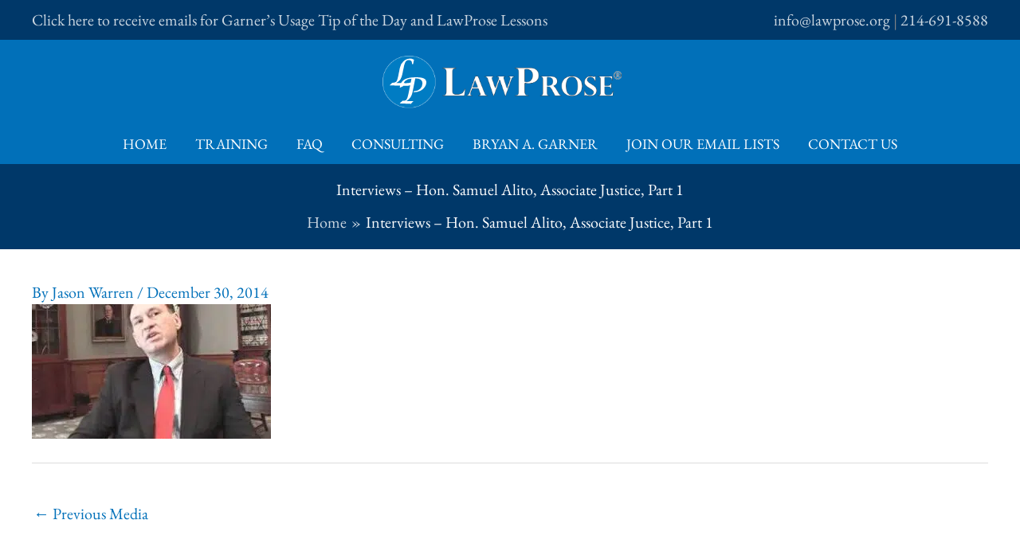

--- FILE ---
content_type: text/html; charset=UTF-8
request_url: https://lawprose.org/hon-samuel-alito-associate-justice-part-1/
body_size: 28285
content:
<!DOCTYPE html>
<html dir="ltr" lang="en-US" prefix="og: https://ogp.me/ns#">
<head>
<meta charset="UTF-8">
<meta name="viewport" content="width=device-width, initial-scale=1">
	<link rel="profile" href="https://gmpg.org/xfn/11"> 
	<title>Interviews – Hon. Samuel Alito, Associate Justice, Part 1 — LawProse</title>
<link crossorigin data-rocket-preload as="font" href="https://lawprose.org/wp-content/themes/astra/assets/fonts/astra.woff" rel="preload">
<link crossorigin data-rocket-preload as="font" href="https://lawprose.org/wp-content/astra-local-fonts/eb-garamond/SlGDmQSNjdsmc35JDF1K5E55YMjF_7DPuGi-6_RkBI9_.woff2" rel="preload">
<style id="wpr-usedcss">img:is([sizes=auto i],[sizes^="auto," i]){contain-intrinsic-size:3000px 1500px}address,blockquote,body,dd,dl,dt,fieldset,figure,h1,h2,h3,h4,h5,h6,hr,html,iframe,legend,li,ol,p,pre,textarea,ul{border:0;font-size:100%;font-style:inherit;font-weight:inherit;margin:0;outline:0;padding:0;vertical-align:baseline}html{-webkit-text-size-adjust:100%;-ms-text-size-adjust:100%}body{margin:0}main,nav{display:block}progress{display:inline-block;vertical-align:baseline}a{background-color:transparent}a:active{outline:0}a,a:focus,a:hover,a:visited{text-decoration:none}abbr[title]{border-bottom:1px dotted}dfn{font-style:italic}mark{background:#ff0;color:#000}small{font-size:80%}sub,sup{font-size:75%;line-height:0;position:relative;vertical-align:baseline}sup{top:-.5em}sub{bottom:-.25em}img{border:0}svg:not(:root){overflow:hidden}figure{margin:0}hr{box-sizing:content-box;height:0}pre{overflow:auto}code,kbd,pre,samp{font-size:1em}button,input,optgroup,select,textarea{color:inherit;font:inherit;margin:0}button{overflow:visible}button,select{text-transform:none}button,html input[type=button],input[type=submit]{-webkit-appearance:button;cursor:pointer}button[disabled],html input[disabled]{cursor:default}button::-moz-focus-inner,input::-moz-focus-inner{border:0;padding:0}input{line-height:normal}input[type=checkbox],input[type=radio]{box-sizing:border-box;padding:0}input[type=number]::-webkit-inner-spin-button,input[type=number]::-webkit-outer-spin-button{height:auto}fieldset{border:1px solid var(--ast-border-color);margin:0;padding:.35em .625em .75em}legend{border:0;padding:0}fieldset legend{margin-bottom:1.5em;padding:0 .5em}textarea{overflow:auto}optgroup{font-weight:700}table{border-collapse:collapse;border-spacing:0}td,th{padding:0}.ast-container{max-width:100%}.ast-container{margin-left:auto;margin-right:auto;padding-left:20px;padding-right:20px}.ast-container::after{content:"";display:table;clear:both}h1,h2,h3,h4,h5,h6{clear:both}.entry-content :where(h1),h1{color:#808285;font-size:2em;line-height:1.2}.entry-content :where(h2),h2{color:#808285;font-size:1.7em;line-height:1.3}.entry-content :where(h3),h3{color:#808285;font-size:1.5em;line-height:1.4}.entry-content :where(h4),h4{color:#808285;line-height:1.5;font-size:1.3em}.entry-content :where(h5),h5{color:#808285;line-height:1.6;font-size:1.2em}.entry-content :where(h6),h6{color:#808285;line-height:1.7;font-size:1.1em}html{box-sizing:border-box}*,:after,:before{box-sizing:inherit}body{color:#808285;background:#fff;font-style:normal}ol,ul{margin:0 0 1.5em 3em}ul{list-style:disc}ol{list-style:decimal}li>ol,li>ul{margin-bottom:0;margin-left:1.5em}dt{font-weight:600}dd{margin:0 1.5em 1em}strong{font-weight:700}cite,dfn,em{font-style:italic}blockquote{quotes:"" ""}blockquote:after,blockquote:before{content:""}blockquote{border-left:5px solid var(--ast-border-color);padding:20px;font-size:1.2em;font-style:italic;margin:0 0 1.5em;position:relative}address{margin:0 0 1.5em}address,cite{font-style:italic}abbr,acronym{border-bottom:1px dotted #666;cursor:help}pre{background:var(--ast-code-block-background);font-family:"Courier 10 Pitch",Courier,monospace;margin-bottom:1.6em;overflow:auto;max-width:100%;padding:1.6em}code,kbd,tt,var{font:1em Monaco,Consolas,"Andale Mono","DejaVu Sans Mono",monospace}img{height:auto;max-width:100%}hr{background-color:#ccc;border:0;height:1px;margin-bottom:1.5em}.button,button,input,select,textarea{color:#808285;font-weight:400;font-size:100%;margin:0;vertical-align:baseline}button,input{line-height:normal}big{font-size:125%}ins,mark{background:0 0;text-decoration:none}table,td,th{border:1px solid var(--ast-border-color)}table{border-collapse:separate;border-spacing:0;border-width:1px 0 0 1px;margin:0 0 1.5em;width:100%}th{font-weight:600}td,th{padding:.7em 1em;border-width:0 1px 1px 0}.button,button,input[type=button],input[type=submit]{border:1px solid;border-color:var(--ast-border-color);border-radius:2px;background:#e6e6e6;padding:.6em 1em .4em;color:#fff}.button:focus,.button:hover,button:focus,button:hover,input[type=button]:focus,input[type=button]:hover,input[type=submit]:focus,input[type=submit]:hover{color:#fff;border-color:var(--ast-border-color)}.button:active,.button:focus,button:active,button:focus,input[type=button]:active,input[type=button]:focus,input[type=submit]:active,input[type=submit]:focus{border-color:var(--ast-border-color);outline:0}input[type=email],input[type=text],input[type=url],textarea{color:#666;border:1px solid var(--ast-border-color);border-radius:2px;-webkit-appearance:none}input[type=email]:focus,input[type=text]:focus,input[type=url]:focus,textarea:focus{color:#111}textarea{padding-left:3px;width:100%}a{color:#4169e1}a:focus,a:hover{color:#191970}a:focus{outline:dotted thin}a:hover{outline:0}.screen-reader-text{border:0;clip:rect(1px,1px,1px,1px);height:1px;margin:-1px;overflow:hidden;padding:0;position:absolute;width:1px;word-wrap:normal!important}.screen-reader-text:focus{background-color:#f1f1f1;border-radius:2px;box-shadow:0 0 2px 2px rgba(0,0,0,.6);clip:auto!important;color:#21759b;display:block;font-size:12.25px;font-size:.875rem;height:auto;left:5px;line-height:normal;padding:15px 23px 14px;text-decoration:none;top:5px;width:auto;z-index:100000}#primary:after,#primary:before,.ast-container:after,.ast-container:before,.clear:after,.clear:before,.site-content:after,.site-content:before,.site-footer:after,.site-footer:before,.site-header:after,.site-header:before,.site-main:after,.site-main:before{content:"";display:table}#primary:after,.ast-container:after,.clear:after,.site-content:after,.site-footer:after,.site-header:after,.site-main:after{clear:both}iframe,object{max-width:100%}::selection{color:#fff;background:#0274be}body{-webkit-font-smoothing:antialiased;-moz-osx-font-smoothing:grayscale}body:not(.logged-in){position:relative}#page{position:relative}a,a:focus{text-decoration:none}.site-footer a *,.site-header a *,a{transition:all .2s linear}img{vertical-align:middle}.entry-content :where(h1,h2,h3,h4,h5,h6){margin-bottom:20px}p{margin-bottom:1.75em}blockquote{margin:1.5em 1em 1.5em 3em;font-size:1.1em;line-height:inherit;position:relative}.button,input[type=button],input[type=submit]{border-radius:0;padding:18px 30px;border:0;box-shadow:none;text-shadow:none}.button:hover,input[type=button]:hover,input[type=submit]:hover{box-shadow:none}.button:active,.button:focus,input[type=button]:active,input[type=button]:focus,input[type=submit]:active,input[type=submit]:focus{box-shadow:none}.search-form .search-field{outline:0}.ast-search-menu-icon{position:relative;z-index:3}.site .skip-link{background-color:#f1f1f1;box-shadow:0 0 1px 1px rgba(0,0,0,.2);color:#21759b;display:block;font-family:Montserrat,"Helvetica Neue",sans-serif;font-size:14px;font-weight:700;left:-9999em;outline:0;padding:15px 23px 14px;text-decoration:none;text-transform:none;top:-9999em}.site .skip-link:focus{clip:auto;height:auto;left:6px;top:7px;width:auto;z-index:100000;outline:dotted thin}input,select{line-height:1}body,button,input[type=button],input[type=submit],textarea{line-height:1.85714285714286}body{background-color:#fff}#page{display:block}#primary{display:block;position:relative;float:left;width:100%}#primary{margin:4em 0}.ast-search-icon .astra-search-icon{font-size:1.3em}.main-navigation{height:100%;-js-display:inline-flex;display:inline-flex}.main-navigation ul{list-style:none;margin:0;padding-left:0;position:relative}.main-header-menu .menu-link,.main-header-menu>a{text-decoration:none;padding:0 1em;display:inline-block;transition:all .2s linear}.main-header-menu .menu-item{position:relative}.main-header-menu .menu-item.focus>.sub-menu,.main-header-menu .menu-item:hover>.sub-menu,.main-header-menu .menu-item>.sub-menu.toggled-on{right:auto;left:0;visibility:visible}.main-header-menu .menu-item.focus>.sub-menu .sub-menu.toggled-on,.main-header-menu .menu-item:hover>.sub-menu .sub-menu.toggled-on,.main-header-menu .menu-item>.sub-menu.toggled-on .sub-menu.toggled-on{left:100%;right:auto;visibility:visible}.main-header-menu .sub-menu{width:240px;background:#fff;left:-999em;position:absolute;top:100%;z-index:99999;visibility:hidden}.main-header-menu .sub-menu .menu-link{padding:.9em 1em;display:block;word-wrap:break-word}.main-header-menu .sub-menu .menu-item:not(.menu-item-has-children) .menu-link .icon-arrow:first-of-type{display:none}#ast-desktop-header .main-header-menu .sub-menu .menu-item.menu-item-has-children>.menu-link .icon-arrow{display:none}#ast-desktop-header .main-header-menu .sub-menu .menu-item.menu-item-has-children>.menu-link .ast-header-navigation-arrow{position:absolute;right:.6em;top:50%;transform:translate(0,-50%) rotate(270deg)}#ast-desktop-header .main-header-menu .sub-menu .menu-item.menu-item-has-children>.menu-link .ast-header-navigation-arrow .icon-arrow{display:block}#ast-desktop-header .main-header-menu .sub-menu .menu-item.menu-item-has-children>.menu-link .ast-header-navigation-arrow .icon-arrow svg{margin:0}.main-header-menu .sub-menu .sub-menu{top:0}.submenu-with-border .sub-menu{border-width:1px;border-style:solid}.submenu-with-border .sub-menu .menu-link{border-width:0 0 1px;border-style:solid}.submenu-with-border .sub-menu .sub-menu{top:-2px}.ast-desktop .submenu-with-border .sub-menu>.menu-item:last-child>.menu-link{border-bottom-style:none}.ast-header-break-point .main-navigation{padding-left:0}.ast-header-break-point .main-navigation ul .menu-item .menu-link{padding:0 20px;display:inline-block;width:100%;border:0;border-bottom-width:1px;border-style:solid;border-color:var(--ast-border-color)}.ast-header-break-point .main-navigation ul .menu-item .menu-link .icon-arrow:first-of-type{margin-right:5px}.ast-header-break-point .main-navigation ul .sub-menu .menu-item:not(.menu-item-has-children) .menu-link .icon-arrow:first-of-type{display:inline}.ast-header-break-point .main-navigation .sub-menu .menu-item .menu-link{padding-left:30px}.ast-header-break-point .main-navigation .sub-menu .menu-item .menu-item .menu-link{padding-left:40px}.ast-header-break-point .main-navigation .sub-menu .menu-item .menu-item .menu-item .menu-link{padding-left:50px}.ast-header-break-point .main-navigation .sub-menu .menu-item .menu-item .menu-item .menu-item .menu-link{padding-left:60px}.ast-header-break-point .main-header-menu{background-color:#f9f9f9;border-top-width:0}.ast-header-break-point .main-header-menu .sub-menu{background-color:#f9f9f9;position:static;opacity:1;visibility:visible;border:0;width:auto}.ast-header-break-point .submenu-with-border .sub-menu{border:0}.ast-header-break-point .dropdown-menu-toggle{display:none}.ast-button-wrap{display:inline-block}.ast-button-wrap button{box-shadow:none;border:none}.ast-button-wrap .menu-toggle{padding:0;width:2.2em;height:2.1em;font-size:1.5em;font-weight:400;border-radius:2px;-webkit-font-smoothing:antialiased;-moz-osx-font-smoothing:grayscale;border-radius:2px;vertical-align:middle;line-height:1.85714285714286}.ast-button-wrap .menu-toggle.main-header-menu-toggle{padding:0 .5em;width:auto;text-align:center}.ast-button-wrap .menu-toggle:focus{outline:dotted thin}.header-main-layout-1 .ast-main-header-bar-alignment{margin-left:auto}.site-navigation{height:100%}.site-header .menu-link *{transition:none}.ast-icon.icon-arrow svg{height:.6em;width:.6em;position:relative;margin-left:10px}.ast-header-break-point .main-header-bar-navigation{flex:auto}.ast-header-break-point .ast-main-header-bar-alignment{display:block;width:100%;flex:auto;order:4}.ast-header-break-point .ast-icon.icon-arrow svg{height:.85em;width:.95em;position:relative;margin-left:10px}.site-main .post-navigation{margin:0 0 1.5em;overflow:hidden}.post-navigation .nav-previous{position:relative;text-align:left}.ast-icon svg:not([fill]){fill:currentColor}.post-navigation a{background:0 0;font-size:1.06666rem;font-size:1rem;padding:0 var(--ast-post-nav-space,1.5em);height:2.33333em;line-height:calc(2.33333em - 3px)}.hentry{margin:0 0 1.5em}.entry-content>:last-child{margin-bottom:0}body{overflow-x:hidden}.ast-builder-grid-row{display:grid;grid-template-columns:auto auto;align-items:center;grid-column-gap:20px;overflow-wrap:anywhere}.ast-builder-grid-row>.site-header-section{flex-wrap:nowrap}.ast-builder-footer-grid-columns{grid-column-gap:50px}.ast-builder-grid-row.ast-grid-center-col-layout{grid-template-columns:1fr auto 1fr}.ast-builder-layout-element{align-items:center}.ast-builder-grid-row.ast-grid-center-col-layout-only{-js-display:flex;display:flex;height:100%;justify-content:center}.ast-builder-grid-row.ast-grid-center-col-layout-only .ast-grid-section-center{flex-grow:1}.site-header-section{height:100%;min-height:0;align-items:center}.site-header-section>*{padding:0 10px}.site-header-section>div:first-child{padding-left:0}.site-header-section>div:last-child{padding-right:0}.site-header-section .ast-builder-menu{align-items:center}.ast-grid-right-section{justify-content:flex-end}.ast-grid-right-section .ast-site-identity>:first-child{text-align:right}.ast-logo-title-inline .ast-site-identity{padding:1em 0;-js-display:inline-flex;display:inline-flex;vertical-align:middle;align-items:center;transition:all .2s linear}.ast-grid-section-center{justify-content:center}.ast-grid-section-center .ast-site-identity>:first-child{text-align:center}.ahfb-svg-iconset{-js-display:inline-flex;display:inline-flex;align-self:center}.ahfb-svg-iconset svg{width:17px;height:17px;transition:none}.ahfb-svg-iconset svg>*{transition:none}.ast-footer-copyright p{margin-bottom:0}.ast-builder-grid-row-container{display:grid;align-content:center}.main-header-bar .main-header-bar-navigation{height:100%}.ast-nav-menu .sub-menu{line-height:1.45}.ast-builder-menu .main-navigation{padding:0}.ast-builder-menu .main-navigation>ul{align-self:center}.ast-footer-copyright,.site-footer-focus-item{width:100%}#astra-footer-menu{margin:0;list-style:none;background:inherit}#astra-footer-menu>ul{margin:0;list-style:none;background:inherit}.ast-header-break-point #ast-mobile-header{display:block}.ast-header-break-point .main-header-bar-navigation{line-height:3}.ast-header-break-point .main-header-bar-navigation .menu-item-has-children>.ast-menu-toggle{display:inline-block;position:absolute;font-size:inherit;top:0;right:20px;cursor:pointer;-webkit-font-smoothing:antialiased;-moz-osx-font-smoothing:grayscale;padding:0 .907em;font-weight:400;line-height:inherit}.ast-header-break-point .main-header-bar-navigation .menu-item-has-children>.ast-menu-toggle>.ast-icon.icon-arrow{pointer-events:none}.ast-header-break-point .main-header-bar-navigation .menu-item-has-children .sub-menu{display:none}.ast-header-break-point .ast-mobile-header-wrap .ast-above-header-wrap .main-header-bar-navigation .ast-submenu-expanded>.ast-menu-toggle::before,.ast-header-break-point .ast-mobile-header-wrap .ast-main-header-wrap .main-header-bar-navigation .ast-submenu-expanded>.ast-menu-toggle::before{transform:rotateX(180deg)}.ast-header-break-point .ast-nav-menu .sub-menu{line-height:3}.site-footer-section{justify-content:center}.site-footer-section>*{margin-bottom:10px}.site-footer-section>:last-child{margin-bottom:0}.ast-hfb-header.ast-header-break-point .main-header-bar-navigation{width:100%;margin:0}.ast-hfb-header .menu-toggle.toggled .ast-mobile-svg{display:none}.ast-hfb-header .menu-toggle.toggled .ast-close-svg{display:block}.menu-toggle .ast-close-svg{display:none}.ast-mobile-header-wrap .menu-toggle .mobile-menu-toggle-icon{-js-display:inline-flex;display:inline-flex;align-self:center}.ast-mobile-header-wrap .ast-button-wrap .menu-toggle.main-header-menu-toggle{-js-display:flex;display:flex;align-items:center;width:auto;height:auto}.menu-toggle .mobile-menu-toggle-icon{-js-display:inline-flex;display:inline-flex;align-self:center}.ast-button-wrap .menu-toggle.main-header-menu-toggle{padding:.5em;align-items:center;-js-display:flex;display:flex}@media (min-width:769px){.main-header-menu .sub-menu .menu-item.focus>.sub-menu,.main-header-menu .sub-menu .menu-item:hover>.sub-menu{left:100%;right:auto}.footer-nav-wrap .astra-footer-horizontal-menu li{margin:0}.footer-nav-wrap .astra-footer-horizontal-menu li:first-child a{padding-left:0}.footer-nav-wrap .astra-footer-horizontal-menu li:last-child a{padding-right:0}.footer-nav-wrap .astra-footer-horizontal-menu a{padding:0 .5em}}.site-header{z-index:99;position:relative}.main-header-bar-wrap{position:relative}.main-header-bar{background-color:#fff;border-bottom-color:var(--ast-border-color);border-bottom-style:solid}.ast-header-break-point .main-header-bar{border:0}.ast-header-break-point .main-header-bar{border-bottom-color:var(--ast-border-color);border-bottom-style:solid}.main-header-bar{margin-left:auto;margin-right:auto}.ast-desktop .main-header-menu.ast-menu-shadow .sub-menu{box-shadow:0 4px 10px -2px rgba(0,0,0,.1)}.site-branding{line-height:1;align-self:center}.ast-menu-toggle{display:none;background:0 0;color:inherit;border-style:dotted;border-color:transparent}.ast-menu-toggle:focus,.ast-menu-toggle:hover{background:0 0;border-color:inherit;color:inherit}.ast-menu-toggle:focus{outline:dotted thin}.ast-main-header-nav-open .main-header-bar{padding-bottom:0}.main-header-bar{z-index:4;position:relative}.main-header-bar .main-header-bar-navigation:empty{padding:0}.main-header-bar .main-header-bar-navigation .sub-menu{line-height:1.45}.main-header-bar .main-header-bar-navigation .menu-item-has-children>.menu-link:after{line-height:normal}.ast-site-identity{padding:1em 0}.ast-header-break-point .site-header .main-header-bar-wrap .site-branding{flex:1;align-self:center}.ast-header-break-point .ast-site-identity{width:100%}.ast-header-break-point .main-header-bar{display:block;line-height:3}.ast-header-break-point .main-header-bar .main-header-bar-navigation{line-height:3}.ast-header-break-point .main-header-bar .main-header-bar-navigation .sub-menu{line-height:3}.ast-header-break-point .main-header-bar .main-header-bar-navigation .menu-item-has-children .sub-menu{display:none}.ast-header-break-point .main-header-bar .main-header-bar-navigation .menu-item-has-children>.ast-menu-toggle{display:inline-block;position:absolute;font-size:inherit;top:-1px;right:20px;cursor:pointer;-webkit-font-smoothing:antialiased;-moz-osx-font-smoothing:grayscale;padding:0 .907em;font-weight:400;line-height:inherit;transition:all .2s}.ast-header-break-point .main-header-bar .main-header-bar-navigation .ast-submenu-expanded>.ast-menu-toggle::before{transform:rotateX(180deg)}.ast-header-break-point .main-header-bar .main-header-bar-navigation .main-header-menu{border-top-width:0}.ast-header-break-point .main-navigation{display:block;width:100%}.ast-header-break-point .main-navigation ul ul{left:auto;right:auto}.ast-header-break-point .main-navigation .stack-on-mobile li{width:100%}.ast-header-break-point .main-header-bar-navigation{width:calc(100% + 40px);margin:0 -20px}.ast-header-break-point .main-header-menu ul ul{top:0}.ast-header-break-point .ast-builder-menu{width:100%}.ast-header-break-point .ast-mobile-header-wrap .ast-flex.stack-on-mobile{flex-wrap:wrap}.ast-desktop .main-header-menu>.menu-item .sub-menu:before{position:absolute;content:'';top:0;left:0;width:100%;transform:translateY(-100%)}input[type=email],input[type=number],input[type=text],input[type=url],select,textarea{color:#666;padding:.75em;height:auto;border-width:1px;border-style:solid;border-color:var(--ast-border-color);border-radius:2px;background:var(--ast-comment-inputs-background);box-shadow:none;box-sizing:border-box;transition:all .2s linear}input[type=email]:focus,input[type=text]:focus,input[type=url]:focus,select:focus,textarea:focus{background-color:#fff;border-color:var(--ast-border-color);box-shadow:none}input[type=button],input[type=button]:focus,input[type=button]:hover,input[type=submit],input[type=submit]:focus,input[type=submit]:hover{box-shadow:none}textarea{width:100%}.astra-dark-mode-enable input[type=email],.astra-dark-mode-enable input[type=number],.astra-dark-mode-enable input[type=text],.astra-dark-mode-enable input[type=url],.astra-dark-mode-enable textarea{background-color:var(--ast-global-color-secondary,--ast-global-color-5);color:var(--ast-global-color-2)!important;border:1px solid var(--ast-border-color)}.astra-dark-mode-enable input[type=email]:focus,.astra-dark-mode-enable input[type=number]:focus,.astra-dark-mode-enable input[type=text]:focus,.astra-dark-mode-enable input[type=url]:focus,.astra-dark-mode-enable textarea:focus{border:1px solid var(--ast-global-color-0)!important;background-color:var(--ast-global-color-secondary,--ast-global-color-5)!important}.astra-dark-mode-enable select{background-color:var(--ast-global-color-secondary,--ast-global-color-5);border-color:var(--ast-border-color);color:var(--ast-global-color-2)}input[type=color]{border:none;width:100px;padding:0;height:30px;cursor:pointer}input[type=color]::-webkit-color-swatch-wrapper{padding:0;border:none}input[type=color]::-webkit-color-swatch{border:none}.page .entry-header{margin-bottom:1.5em}.entry-header{margin-bottom:1.2em;word-wrap:break-word}.entry-content{word-wrap:break-word}.entry-content p{margin-bottom:1.6em}.entry-content::after{display:table;clear:both;content:''}.single .entry-header{margin-bottom:2em}.single .post-navigation{margin:0;padding:2em 0 0;border-top:1px solid var(--ast-single-post-border,var(--ast-border-color))}@media (max-width:768px){.single .post-navigation{padding-top:1.5em}}.single .post-navigation a{margin:2px;display:inline-block;color:#000}.single .post-navigation a p{white-space:nowrap;text-overflow:ellipsis;overflow:hidden}@media (min-width:421px){.single .post-navigation .nav-links{-js-display:flex;display:flex;width:100%}.single .post-navigation .nav-links:not(:has(.nav-previous)){justify-content:flex-end}.single .post-navigation .nav-previous{width:50%}}@media (max-width:420px){.single .post-navigation .ast-left-arrow{display:none}.single .post-navigation .nav-links:not(:has(.nav-previous)){justify-content:flex-end}.single .post-navigation .nav-previous{width:50%}.single .post-navigation .nav-previous a{max-width:95%;width:100%}.single .post-navigation .nav-previous{margin-bottom:1em}}.ast-flex{-js-display:flex;display:flex;flex-wrap:wrap}.ast-inline-flex{-js-display:inline-flex;display:inline-flex;align-items:center;flex-wrap:wrap;align-content:center}.ast-flex-grow-1{flex-grow:1}:root{--ast-post-nav-space:0;--ast-container-default-xlg-padding:6.67em;--ast-container-default-lg-padding:5.67em;--ast-container-default-slg-padding:4.34em;--ast-container-default-md-padding:3.34em;--ast-container-default-sm-padding:6.67em;--ast-container-default-xs-padding:2.4em;--ast-container-default-xxs-padding:1.4em;--ast-code-block-background:#EEEEEE;--ast-comment-inputs-background:#FAFAFA;--ast-normal-container-width:1200px;--ast-narrow-container-width:750px;--ast-blog-title-font-weight:normal;--ast-blog-meta-weight:inherit;--ast-global-color-primary:var(--ast-global-color-5);--ast-global-color-secondary:var(--ast-global-color-4);--ast-global-color-alternate-background:var(--ast-global-color-7);--ast-global-color-subtle-background:var(--ast-global-color-6);--ast-bg-style-guide:#F8FAFC;--ast-shadow-style-guide:0px 0px 4px 0 #00000057;--ast-global-dark-bg-style:#fff;--ast-global-dark-lfs:#fbfbfb;--ast-widget-bg-color:#fafafa;--ast-wc-container-head-bg-color:#fbfbfb;--ast-title-layout-bg:#eeeeee;--ast-search-border-color:#e7e7e7;--ast-lifter-hover-bg:#e6e6e6;--ast-gallery-block-color:#000;--srfm-color-input-label:var(--ast-global-color-2)}html{font-size:125%}a{color:#0170b9}a:focus,a:hover{color:#003869}body,button,input,select,textarea{font-family:'EB Garamond',serif;font-weight:400;font-size:20px;font-size:1rem}blockquote{color:var(--ast-global-color-3)}.entry-content :where(h1,h2,h3,h4,h5,h6),h1,h2,h3,h4,h5,h6{font-weight:400}header .custom-logo-link img{max-width:300px;width:300px}.astra-logo-svg{width:300px}.entry-content :where(h1),h1{font-size:40px;font-size:2rem;line-height:1.4em}.entry-content :where(h2),h2{font-size:36px;font-size:1.8rem;line-height:1.3em}.entry-content :where(h3),h3{font-size:28px;font-size:1.4rem;line-height:1.3em}.entry-content :where(h4),h4{font-size:24px;font-size:1.2rem;line-height:1.2em}.entry-content :where(h5),h5{font-size:24px;font-size:1.2rem;line-height:1.2em}.entry-content :where(h6),h6{font-size:24px;font-size:1.2rem;line-height:1.25em}::selection{background-color:#0170b9;color:#fff}.entry-content :where(h1,h2,h3,h4,h5,h6),body,h1,h2,h3,h4,h5,h6{color:var(--ast-global-color-3)}input:focus,input[type=email]:focus,input[type=text]:focus,input[type=url]:focus,textarea:focus{border-color:#0170b9}input[type=checkbox]:checked,input[type=checkbox]:focus:checked,input[type=checkbox]:hover:checked,input[type=radio]:checked{border-color:#0170b9;background-color:#0170b9;box-shadow:none}.single .nav-links .nav-previous{color:#0170b9}.entry-meta,.entry-meta *{line-height:1.45;color:#0170b9}.entry-meta a:not(.ast-button):focus,.entry-meta a:not(.ast-button):focus *,.entry-meta a:not(.ast-button):hover,.entry-meta a:not(.ast-button):hover *,.post-navigation a:hover{color:#003869}.single .post-navigation a{color:#0170b9}.ast-search-menu-icon form.search-form{padding-right:0}.ast-search-menu-icon.slide-search input.search-field{width:0}.search-form input.search-field:focus{outline:0}#close:focus-visible,.ast-header-account-wrap:focus-visible,.ast-header-navigation-arrow:focus-visible,.ast-menu-toggle:focus-visible,.ast-search-menu-icon.slide-search a:focus-visible:focus-visible,.astra-search-icon:focus-visible,.site .skip-link:focus-visible,a:focus-visible{outline-style:dotted;outline-color:inherit;outline-width:thin}#ast-scroll-top:focus,[data-section=section-header-mobile-trigger] .ast-button-wrap .ast-mobile-menu-trigger-minimal:focus,input:focus,input[type=email]:focus,input[type=number]:focus,input[type=text]:focus,input[type=url]:focus,textarea:focus{border-style:dotted;border-color:inherit;border-width:thin}input{outline:0}.ast-logo-title-inline .site-logo-img{padding-right:1em}.site-logo-img img{transition:all .2s linear}@media (max-width:921.9px){#ast-desktop-header{display:none}}@media(max-width:420px){.single .nav-links .nav-previous{width:100%;text-align:center}}.button,.menu-toggle,button,input#submit,input[type=button],input[type=submit]{border-style:solid;border-top-width:0;border-right-width:0;border-left-width:0;border-bottom-width:0;color:#fff;border-color:var(--ast-global-color-0);background-color:var(--ast-global-color-0);padding-top:10px;padding-right:20px;padding-bottom:10px;padding-left:20px;font-family:inherit;font-weight:inherit;line-height:1em;border-top-left-radius:30px;border-top-right-radius:30px;border-bottom-right-radius:30px;border-bottom-left-radius:30px}.menu-toggle:hover,button:focus,button:hover,input#submit:focus,input#submit:hover,input[type=button]:focus,input[type=button]:hover,input[type=submit]:focus,input[type=submit]:hover{color:#fff;background-color:#003869;border-color:#003869}@media (min-width:544px){.ast-container{max-width:100%}}body{background-color:#fff;background-image:none}@media (max-width:921px){body,button,input,select,textarea{font-size:18px;font-size:.9rem}.entry-content :where(h1),h1{font-size:30px}.entry-content :where(h2),h2{font-size:25px}.entry-content :where(h3),h3{font-size:20px}.astra-logo-svg{width:300px}.astra-logo-svg:not(.sticky-custom-logo .astra-logo-svg,.transparent-custom-logo .astra-logo-svg,.advanced-header-logo .astra-logo-svg){height:66px}header .custom-logo-link img{max-width:300px;width:300px}.ast-header-break-point .ast-builder-layout-element[data-section=title_tagline]{display:flex}}@media (max-width:544px){.ast-search-menu-icon.ast-dropdown-active .search-field{width:170px}body,button,input,select,textarea{font-size:18px;font-size:.9rem}.entry-content :where(h1),h1{font-size:30px}.entry-content :where(h2),h2{font-size:25px}.entry-content :where(h3),h3{font-size:20px}.ast-header-break-point .custom-logo-link img,.ast-header-break-point .site-branding img,header .custom-logo-link img{max-width:140px;width:140px}.astra-logo-svg{width:140px}html{font-size:125%}.ast-header-break-point .ast-builder-layout-element[data-section=title_tagline]{display:flex}}@font-face{font-family:Astra;src:url(https://lawprose.org/wp-content/themes/astra/assets/fonts/astra.woff) format("woff"),url(https://lawprose.org/wp-content/themes/astra/assets/fonts/astra.ttf) format("truetype"),url(https://lawprose.org/wp-content/themes/astra/assets/fonts/astra.svg#astra) format("svg");font-weight:400;font-style:normal;font-display:swap}blockquote{padding:1.2em}:root{--ast-global-color-0:#0170b9;--ast-global-color-1:#003869;--ast-global-color-2:#3a3a3a;--ast-global-color-3:#4B4F58;--ast-global-color-4:#F5F5F5;--ast-global-color-5:#FFFFFF;--ast-global-color-6:#F2F5F7;--ast-global-color-7:#424242;--ast-global-color-8:#000000}:root{--ast-border-color:#dddddd}.ast-breadcrumbs .trail-items,.ast-breadcrumbs .trail-items li{display:inline-block;margin:0;padding:0;border:none;background:inherit;text-indent:0;text-decoration:none}.ast-breadcrumbs .trail-items{list-style:none}.trail-items li::after{padding:0 .3em;content:"\00bb"}.trail-items li:last-of-type::after{display:none}.trail-items li::after{content:"\00bb"}.ast-breadcrumbs-wrapper .trail-items a{color:rgba(255,255,255,.8)}.ast-breadcrumbs-wrapper .trail-items .trail-end{color:#fff}.ast-breadcrumbs-wrapper .trail-items a:hover{color:#fff}.ast-breadcrumbs-wrapper .trail-items li::after{color:rgba(255,255,255,.8)}.ast-breadcrumbs-wrapper{background-color:#003869}.ast-breadcrumbs-wrapper{text-align:center}.ast-breadcrumbs-wrapper{line-height:1.4}.ast-breadcrumbs-wrapper{display:block;width:100%}.entry-content :where(h1,h2,h3,h4,h5,h6),h1,h2,h3,h4,h5,h6{color:#003869}.ast-builder-layout-element[data-section=title_tagline]{display:flex}.ast-builder-menu-1{font-family:inherit;font-weight:400;text-transform:uppercase}.ast-builder-menu-1 .menu-item>.menu-link{font-size:18px;font-size:.9rem;color:#fff}.ast-builder-menu-1 .menu-item>.ast-menu-toggle{color:#fff}.ast-builder-menu-1 .menu-item:hover>.menu-link{color:#fff;background:#003869}.ast-builder-menu-1 .menu-item:hover>.ast-menu-toggle{color:#fff}.ast-builder-menu-1 .sub-menu{border-top-width:0;border-bottom-width:0;border-right-width:0;border-left-width:0;border-color:#0170b9;border-style:solid;border-top-left-radius:4px;border-top-right-radius:4px;border-bottom-right-radius:4px;border-bottom-left-radius:4px}.ast-builder-menu-1 .sub-menu .sub-menu{top:0}.ast-builder-menu-1 .main-header-menu>.menu-item>.astra-full-megamenu-wrapper,.ast-builder-menu-1 .main-header-menu>.menu-item>.sub-menu{margin-top:0}.ast-desktop .ast-builder-menu-1 .main-header-menu>.menu-item>.astra-full-megamenu-wrapper:before,.ast-desktop .ast-builder-menu-1 .main-header-menu>.menu-item>.sub-menu:before{height:calc(0px + 0px + 5px)}.ast-builder-menu-1 .main-header-menu,.ast-builder-menu-1 .main-header-menu .sub-menu{background-color:#0170b9;background-image:none}.ast-builder-menu-1 .sub-menu .menu-item:first-of-type>.menu-link{border-top-left-radius:calc(4px - 0px);border-top-right-radius:calc(4px - 0px)}.ast-builder-menu-1 .sub-menu .menu-item:last-of-type>.menu-link{border-bottom-right-radius:calc(4px - 0px);border-bottom-left-radius:calc(4px - 0px)}.ast-desktop .ast-builder-menu-1 .menu-item .sub-menu .menu-link{border-style:none}.ast-builder-menu-1{display:flex}.ast-desktop .ast-menu-hover-style-underline>.menu-item>.menu-link:before{content:"";position:absolute;width:100%;right:50%;height:1px;background-color:transparent;transform:scale(0,0) translate(-50%,0);transition:transform .3s ease-in-out,color 0s ease-in-out}.ast-desktop .ast-menu-hover-style-underline>.menu-item:hover>.menu-link:before{width:calc(100% - 1.2em);background-color:currentColor;transform:scale(1,1) translate(50%,0)}.ast-desktop .ast-menu-hover-style-underline>.menu-item>.menu-link:before{bottom:0}.ast-builder-html-element p:first-child{margin-top:0}.ast-builder-html-element p:last-child{margin-bottom:0}.ast-header-break-point .main-header-bar .ast-builder-html-element{line-height:1.85714285714286}.ast-header-html-1 a{color:rgba(255,255,255,.8)}.ast-header-html-1 a:hover{color:#fff}.ast-header-html-1{display:flex}@media (max-width:921px){.ast-header-break-point .ast-builder-menu-1 .menu-item.menu-item-has-children>.ast-menu-toggle{top:0}.ast-builder-menu-1 .menu-item-has-children>.menu-link:after{content:unset}.ast-builder-menu-1 .main-header-menu>.menu-item>.astra-full-megamenu-wrapper,.ast-builder-menu-1 .main-header-menu>.menu-item>.sub-menu{margin-top:0}.ast-header-break-point .ast-builder-menu-1{display:flex}.ast-header-html-1 .ast-builder-html-element{font-size:16px;font-size:.8rem}.ast-header-html-1 a{color:#003869}.ast-header-html-1{font-size:16px;font-size:.8rem}.ast-header-break-point .ast-header-html-1{display:flex}}@media (max-width:544px){.ast-header-break-point .ast-builder-menu-1 .menu-item.menu-item-has-children>.ast-menu-toggle{top:0}.ast-builder-menu-1 .main-header-menu>.menu-item>.astra-full-megamenu-wrapper,.ast-builder-menu-1 .main-header-menu>.menu-item>.sub-menu{margin-top:0}.ast-header-break-point .ast-builder-menu-1{display:flex}.ast-header-html-1 .ast-builder-html-element{font-size:12px;font-size:.6rem}.ast-header-html-1 a{color:#003869}.ast-header-html-1{font-size:12px;font-size:.6rem}.ast-header-break-point .ast-header-html-1{display:flex}}.ast-header-html-2 a{color:rgba(255,255,255,.8)}.ast-header-html-2 a:hover{color:#fff}.ast-header-html-2{display:flex}.site-below-footer-wrap{padding-top:20px;padding-bottom:20px}.site-below-footer-wrap[data-section=section-below-footer-builder]{background-color:#003869;background-image:none;min-height:0;border-style:solid;border-width:0;border-top-width:1px;border-top-color:var(--ast-global-color-subtle-background,--ast-global-color-6)}.site-below-footer-wrap[data-section=section-below-footer-builder] .ast-builder-grid-row{max-width:1200px;min-height:0;margin-left:auto;margin-right:auto}.site-below-footer-wrap[data-section=section-below-footer-builder] .ast-builder-grid-row,.site-below-footer-wrap[data-section=section-below-footer-builder] .site-footer-section{align-items:center}@media (max-width:921px){.ast-header-html-2 .ast-builder-html-element{font-size:16px;font-size:.8rem}.ast-header-html-2{font-size:16px;font-size:.8rem}.ast-header-break-point .ast-header-html-2{display:flex}.site-below-footer-wrap[data-section=section-below-footer-builder].ast-footer-row-tablet-stack .site-footer-section{display:block;margin-bottom:10px}.ast-builder-grid-row-container.ast-builder-grid-row-tablet-full .ast-builder-grid-row{grid-template-columns:1fr}.ast-header-break-point .site-below-footer-wrap[data-section=section-below-footer-builder]{display:grid}}@media (max-width:544px){.ast-header-html-2 .ast-builder-html-element{font-size:16px;font-size:.8rem}.ast-header-html-2 a{color:#fff}.ast-header-html-2{font-size:16px;font-size:.8rem}.ast-header-break-point .ast-header-html-2{display:flex}.site-below-footer-wrap[data-section=section-below-footer-builder].ast-footer-row-mobile-stack .site-footer-section{display:block;margin-bottom:10px}.ast-builder-grid-row-container.ast-builder-grid-row-mobile-full .ast-builder-grid-row{grid-template-columns:1fr}.ast-header-break-point .site-below-footer-wrap[data-section=section-below-footer-builder]{display:grid}}.site-below-footer-wrap[data-section=section-below-footer-builder]{padding-top:0;padding-bottom:20px;padding-left:0;padding-right:0}.site-below-footer-wrap[data-section=section-below-footer-builder]{display:grid}.ast-footer-copyright{text-align:center}.ast-footer-copyright.site-footer-focus-item{color:#fff}.ast-footer-copyright.ast-builder-layout-element{display:flex}.site-primary-footer-wrap{padding-top:45px;padding-bottom:45px}.site-primary-footer-wrap[data-section=section-primary-footer-builder]{background-color:#003869;background-image:none}.site-primary-footer-wrap[data-section=section-primary-footer-builder] .ast-builder-grid-row{max-width:1200px;margin-left:auto;margin-right:auto}.site-primary-footer-wrap[data-section=section-primary-footer-builder] .ast-builder-grid-row,.site-primary-footer-wrap[data-section=section-primary-footer-builder] .site-footer-section{align-items:center}.ast-builder-grid-row-full .ast-builder-grid-row{grid-template-columns:1fr}@media (max-width:921px){.ast-footer-copyright{text-align:center}.ast-header-break-point .ast-footer-copyright.ast-builder-layout-element{display:flex}.site-primary-footer-wrap[data-section=section-primary-footer-builder].ast-footer-row-tablet-stack .site-footer-section{display:block;margin-bottom:10px}.ast-builder-grid-row-container.ast-builder-grid-row-tablet-full .ast-builder-grid-row{grid-template-columns:1fr}}@media (max-width:544px){.ast-footer-copyright{text-align:center}.ast-header-break-point .ast-footer-copyright.ast-builder-layout-element{display:flex}.site-primary-footer-wrap[data-section=section-primary-footer-builder].ast-footer-row-mobile-stack .site-footer-section{display:block;margin-bottom:10px}.ast-builder-grid-row-container.ast-builder-grid-row-mobile-full .ast-builder-grid-row{grid-template-columns:1fr}.ast-header-break-point .site-primary-footer-wrap[data-section=section-primary-footer-builder]{display:grid}}.site-primary-footer-wrap[data-section=section-primary-footer-builder]{padding-top:20px;padding-bottom:20px;padding-left:0;padding-right:0}.site-primary-footer-wrap[data-section=section-primary-footer-builder]{display:grid}@media (max-width:921px){.ast-header-break-point .site-primary-footer-wrap[data-section=section-primary-footer-builder]{display:grid}.ast-box-layout.ast-plain-container .site-content,.ast-padded-layout.ast-plain-container .site-content{background-color:var(--ast-global-color-5);background-image:none}}.ast-desktop .ast-builder-menu-1 .astra-full-megamenu-wrapper,.ast-desktop .ast-builder-menu-1 .menu-item .sub-menu{box-shadow:0 4px 10px -2px rgba(0,0,0,.1)}.ast-header-break-point .main-header-bar{border-bottom-width:1px}#astra-footer-menu .menu-item,.main-header-menu .menu-item{-js-display:flex;display:flex;-webkit-box-pack:center;-webkit-justify-content:center;-moz-box-pack:center;-ms-flex-pack:center;justify-content:center;-webkit-box-orient:vertical;-webkit-box-direction:normal;-webkit-flex-direction:column;-moz-box-orient:vertical;-moz-box-direction:normal;-ms-flex-direction:column;flex-direction:column}#astra-footer-menu>.menu-item>.menu-link,.main-header-menu>.menu-item>.menu-link{height:100%;-webkit-box-align:center;-webkit-align-items:center;-moz-box-align:center;-ms-flex-align:center;align-items:center;-js-display:flex;display:flex}.main-header-menu .sub-menu .menu-item.menu-item-has-children>.menu-link:after{position:absolute;right:1em;top:50%;transform:translate(0,-50%) rotate(270deg)}.ast-header-break-point .ast-mobile-header-wrap .main-header-bar-navigation .menu-item-has-children>.ast-menu-toggle::before,.ast-header-break-point .main-header-bar .main-header-bar-navigation .menu-item-has-children>.ast-menu-toggle::before{font-weight:700;content:"\e900";font-family:Astra;text-decoration:inherit;display:inline-block}.ast-header-break-point .main-navigation ul.sub-menu .menu-item .menu-link:before{content:"\e900";font-family:Astra;font-size:.65em;text-decoration:inherit;display:inline-block;transform:translate(0,-2px) rotateZ(270deg);margin-right:5px}.astra-search-icon::before{content:"\e8b6";font-family:Astra;font-style:normal;font-weight:400;text-decoration:inherit;text-align:center;-webkit-font-smoothing:antialiased;-moz-osx-font-smoothing:grayscale;z-index:3}.main-header-bar .main-header-bar-navigation .menu-item-has-children>a:after,.menu-item-has-children .ast-header-navigation-arrow:after{content:"\e900";display:inline-block;font-family:Astra;font-size:.6rem;font-weight:700;text-rendering:auto;-webkit-font-smoothing:antialiased;-moz-osx-font-smoothing:grayscale;margin-left:10px;line-height:normal}.menu-item-has-children .sub-menu .ast-header-navigation-arrow:after{margin-left:0}.ast-header-break-point .main-header-bar-navigation .menu-item-has-children>.menu-link:after{display:none}.ast-box-layout.ast-plain-container .site-content,.ast-padded-layout.ast-plain-container .site-content{background-image:none}#ast-scroll-top{display:none;position:fixed;text-align:center;cursor:pointer;z-index:99;width:2.1em;height:2.1em;line-height:2.1;color:#fff;border-radius:2px;content:"";outline:inherit}#ast-scroll-top .ast-icon.icon-arrow svg{margin-left:0;vertical-align:middle;transform:translate(0,-20%) rotate(180deg);width:1.6em}.ast-scroll-to-top-right{right:30px;bottom:30px}#ast-scroll-top{background-color:#0170b9;font-size:16px}.ast-scroll-top-icon::before{content:"\e900";font-family:Astra;text-decoration:inherit}.ast-scroll-top-icon{transform:rotate(180deg)}.ast-desktop-header-content>*,.ast-mobile-header-content>*{padding:10px 0;height:auto}.ast-desktop-header-content>:first-child,.ast-mobile-header-content>:first-child{padding-top:10px}.ast-desktop-header-content>.ast-builder-menu,.ast-mobile-header-content>.ast-builder-menu{padding-top:0}.ast-desktop-header-content>:last-child,.ast-mobile-header-content>:last-child{padding-bottom:0}.ast-desktop-header-content .main-header-bar-navigation .ast-submenu-expanded>.ast-menu-toggle::before{transform:rotateX(180deg)}#ast-desktop-header .ast-desktop-header-content,.ast-desktop-header-content .ast-search-icon,.ast-main-header-nav-open.ast-popup-nav-open .ast-desktop-header-content,.ast-main-header-nav-open.ast-popup-nav-open .ast-mobile-header-wrap .ast-mobile-header-content,.ast-mobile-header-content .ast-search-icon,.ast-mobile-header-wrap .ast-mobile-header-content{display:none}.ast-main-header-nav-open.ast-header-break-point #ast-desktop-header .ast-desktop-header-content,.ast-main-header-nav-open.ast-header-break-point .ast-mobile-header-wrap .ast-mobile-header-content{display:block}.ast-desktop .ast-desktop-header-content .astra-menu-animation-slide-down>.menu-item .menu-item>.sub-menu,.ast-desktop .ast-desktop-header-content .astra-menu-animation-slide-down>.menu-item>.sub-menu{opacity:1;visibility:visible}.ast-desktop-header-content .ast-search-menu-icon,.ast-desktop-header-content .ast-search-menu-icon.slide-search,.ast-mobile-header-content .ast-search-menu-icon,.ast-mobile-header-content .ast-search-menu-icon.slide-search{width:100%;position:relative;display:block;right:auto;transform:none}.ast-desktop-header-content .ast-search-menu-icon .search-form,.ast-desktop-header-content .ast-search-menu-icon.slide-search .search-form,.ast-mobile-header-content .ast-search-menu-icon .search-form,.ast-mobile-header-content .ast-search-menu-icon.slide-search .search-form{right:0;visibility:visible;opacity:1;position:relative;top:auto;transform:none;padding:0;display:block;overflow:hidden}.ast-desktop-header-content .ast-search-menu-icon .search-field,.ast-mobile-header-content .ast-search-menu-icon .search-field{width:100%;padding-right:5.5em}.ast-desktop-header-content,.ast-mobile-header-wrap .ast-mobile-header-content{background-color:#fff}.ast-desktop-header-content>*,.ast-desktop-popup-content>*,.ast-mobile-header-content>*,.ast-mobile-popup-content>*{padding-top:0;padding-bottom:0}.content-align-flex-start .ast-builder-layout-element{justify-content:flex-start}.content-align-flex-start .main-header-menu{text-align:left}.ast-mobile-header-wrap .ast-primary-header-bar,.ast-primary-header-bar .site-primary-header-wrap{min-height:70px}.ast-desktop .ast-primary-header-bar .main-header-menu>.menu-item{line-height:70px}.site-header-focus-item+.ast-breadcrumbs-wrapper{max-width:1240px;margin-left:auto;margin-right:auto;padding-left:20px;padding-right:20px}.ast-header-break-point #masthead .ast-mobile-header-wrap .ast-above-header-bar,.ast-header-break-point #masthead .ast-mobile-header-wrap .ast-below-header-bar,.ast-header-break-point #masthead .ast-mobile-header-wrap .ast-primary-header-bar{padding-left:20px;padding-right:20px}.ast-header-break-point .ast-primary-header-bar{border-bottom-width:0;border-bottom-color:var(--ast-global-color-subtle-background,--ast-global-color-7);border-bottom-style:solid}@media (min-width:922px){#ast-mobile-header{display:none}.ast-container{max-width:1240px}.main-header-bar{border-bottom-width:1px}.ast-builder-menu .main-navigation>ul>li:last-child a{margin-right:0}.ast-primary-header-bar{border-bottom-width:0;border-bottom-color:var(--ast-global-color-subtle-background,--ast-global-color-7);border-bottom-style:solid}}.ast-primary-header-bar{background-color:#0170b9;background-image:none}.ast-primary-header-bar{display:block}@media (max-width:544px){.ast-box-layout.ast-plain-container .site-content,.ast-padded-layout.ast-plain-container .site-content{background-color:var(--ast-global-color-5);background-image:none}.ast-header-break-point .ast-primary-header-bar{display:grid}.ast-header-break-point .ast-above-header-bar{display:grid}}[data-section=section-header-mobile-trigger] .ast-button-wrap .ast-mobile-menu-trigger-fill{color:#fff;border:none;background:#0170b9;border-top-left-radius:4px;border-top-right-radius:4px;border-bottom-right-radius:4px;border-bottom-left-radius:4px}[data-section=section-header-mobile-trigger] .ast-button-wrap .mobile-menu-toggle-icon .ast-mobile-svg{width:20px;height:20px;fill:#ffffff}.ast-above-header .main-header-bar-navigation{height:100%}.ast-header-break-point .ast-mobile-header-wrap .ast-above-header-wrap .main-header-bar-navigation .ast-submenu-expanded>.ast-menu-toggle::before{transform:rotateX(180deg)}.ast-above-header-bar .site-above-header-wrap,.ast-mobile-header-wrap .ast-above-header-bar{min-height:50px}.ast-desktop .ast-above-header-bar .main-header-menu>.menu-item{line-height:50px}.ast-above-header-bar{border-bottom-width:0;border-bottom-color:var(--ast-global-color-subtle-background,--ast-global-color-7);border-bottom-style:solid}.ast-above-header.ast-above-header-bar{background-color:#003869;background-image:none}.ast-header-break-point .ast-above-header-bar{background-color:#003869}.ast-above-header-bar{display:block}.ast-below-header .main-header-bar-navigation{height:100%}.ast-header-break-point .ast-mobile-header-wrap .ast-below-header-wrap .main-header-bar-navigation .ast-submenu-expanded>.ast-menu-toggle::before{transform:rotateX(180deg)}#masthead .ast-mobile-header-wrap .ast-below-header-bar{padding-left:20px;padding-right:20px}.ast-below-header-bar .site-below-header-wrap,.ast-mobile-header-wrap .ast-below-header-bar{min-height:50px}.ast-desktop .ast-below-header-bar .main-header-menu>.menu-item{line-height:50px}.ast-below-header-bar{border-bottom-width:0;border-bottom-color:var(--ast-global-color-subtle-background,--ast-global-color-7);border-bottom-style:solid}.ast-below-header-bar{background-color:#0170b9;background-image:none}.ast-header-break-point .ast-below-header-bar{background-color:#0170b9}.ast-below-header-bar{display:block}@media (min-width:769px){#ast-scroll-top{content:"769"}.footer-nav-wrap .astra-footer-horizontal-menu li{margin:0}.footer-nav-wrap .astra-footer-horizontal-menu a{padding:0 .5em}.footer-nav-wrap .astra-footer-horizontal-menu li:first-child a{padding-left:0}.footer-nav-wrap .astra-footer-horizontal-menu li:last-child a{padding-right:0}}.footer-widget-area[data-section=section-footer-menu] .astra-footer-horizontal-menu{justify-content:center}#astra-footer-menu .menu-item>a{color:rgba(255,255,255,.8)}#astra-footer-menu .menu-item:hover>a{color:#fff}@media (max-width:921px){#ast-scroll-top .ast-icon.icon-arrow svg{width:1em}.ast-header-break-point .ast-primary-header-bar{display:grid}#masthead .ast-mobile-header-wrap .ast-above-header-bar{padding-left:20px;padding-right:20px}.ast-header-break-point .ast-above-header-bar{display:grid}.ast-below-header-bar{background-color:var(--ast-global-color-6);background-image:none}.ast-header-break-point .ast-below-header-bar{background-color:var(--ast-global-color-6)}.ast-header-break-point .ast-below-header-bar{display:grid}.footer-widget-area[data-section=section-footer-menu] .astra-footer-tablet-horizontal-menu{justify-content:center;display:flex}#astra-footer-menu .menu-item>a{padding-top:0;padding-bottom:0;padding-left:20px;padding-right:20px}}@media (max-width:544px){.ast-below-header-bar{background-color:var(--ast-global-color-6);background-image:none}.ast-header-break-point .ast-below-header-bar{background-color:var(--ast-global-color-6)}.ast-header-break-point .ast-below-header-bar{display:grid}.footer-widget-area[data-section=section-footer-menu] .astra-footer-mobile-horizontal-menu{justify-content:center;display:flex}.ast-header-break-point .footer-widget-area[data-section=section-footer-menu]{display:block}}.footer-widget-area[data-section=section-footer-menu]{display:block}@media (max-width:921px){.ast-header-break-point .footer-widget-area[data-section=section-footer-menu]{display:block}}.ast-desktop .astra-menu-animation-slide-down>.menu-item>.astra-full-megamenu-wrapper,.ast-desktop .astra-menu-animation-slide-down>.menu-item>.sub-menu,.ast-desktop .astra-menu-animation-slide-down>.menu-item>.sub-menu .sub-menu{opacity:0;visibility:hidden;transform:translateY(-.5em);transition:visibility .2s ease,transform .2s ease}.ast-desktop .astra-menu-animation-slide-down>.menu-item .menu-item.focus>.sub-menu,.ast-desktop .astra-menu-animation-slide-down>.menu-item .menu-item:hover>.sub-menu,.ast-desktop .astra-menu-animation-slide-down>.menu-item.focus>.astra-full-megamenu-wrapper,.ast-desktop .astra-menu-animation-slide-down>.menu-item.focus>.sub-menu,.ast-desktop .astra-menu-animation-slide-down>.menu-item:hover>.astra-full-megamenu-wrapper,.ast-desktop .astra-menu-animation-slide-down>.menu-item:hover>.sub-menu{opacity:1;visibility:visible;transform:translateY(0);transition:opacity .2s ease,visibility .2s ease,transform .2s ease}.ast-desktop .menu-item.ast-menu-hover>.sub-menu.toggled-on{opacity:1;visibility:visible}@font-face{font-family:'EB Garamond';font-style:normal;font-weight:400;font-display:swap;src:url(https://lawprose.org/wp-content/astra-local-fonts/eb-garamond/SlGDmQSNjdsmc35JDF1K5E55YMjF_7DPuGi-6_RkBI9_.woff2) format('woff2');unicode-range:U+0000-00FF,U+0131,U+0152-0153,U+02BB-02BC,U+02C6,U+02DA,U+02DC,U+0304,U+0308,U+0329,U+2000-206F,U+2074,U+20AC,U+2122,U+2191,U+2193,U+2212,U+2215,U+FEFF,U+FFFD}.ast-title-bar-wrap{position:relative;background-color:#eaeaea}.ast-custom-post-type .ast-title-bar-wrap~.site-content .entry-header{margin-bottom:0}.ast-advanced-headers-title{line-height:1.2}.ast-advanced-headers-breadcrumb,.ast-advanced-headers-breadcrumb a,.ast-advanced-headers-title,.ast-advanced-headers-wrap{color:#eaeaea}.ast-advanced-headers-breadcrumb,.ast-advanced-headers-wrap{z-index:1;position:relative}.ast-advanced-headers-breadcrumb,.ast-advanced-headers-wrap{word-wrap:break-word}.ast-advanced-headers-layout{padding-top:1.33333em;padding-bottom:1.33333em}.ast-advanced-headers-vertical-center{-js-display:flex;display:flex;flex-direction:column;flex-wrap:nowrap;height:100%}.ast-full-advanced-header .ast-inside-advanced-header-content{-js-display:flex;display:flex;flex-direction:column;flex-grow:1;width:100%;align-items:center;justify-content:center}.ast-advanced-headers-layout-2{text-align:center}.ast-advanced-headers-layout-2 .ast-advanced-headers-breadcrumb{margin-top:15px}img.emoji{display:inline!important;border:none!important;box-shadow:none!important;height:1em!important;width:1em!important;margin:0 .07em!important;vertical-align:-.1em!important;background:0 0!important;padding:0!important}:where(.wp-block-button__link){border-radius:9999px;box-shadow:none;padding:calc(.667em + 2px) calc(1.333em + 2px);text-decoration:none}:root :where(.wp-block-button .wp-block-button__link.is-style-outline),:root :where(.wp-block-button.is-style-outline>.wp-block-button__link){border:2px solid;padding:.667em 1.333em}:root :where(.wp-block-button .wp-block-button__link.is-style-outline:not(.has-text-color)),:root :where(.wp-block-button.is-style-outline>.wp-block-button__link:not(.has-text-color)){color:currentColor}:root :where(.wp-block-button .wp-block-button__link.is-style-outline:not(.has-background)),:root :where(.wp-block-button.is-style-outline>.wp-block-button__link:not(.has-background)){background-color:initial;background-image:none}:where(.wp-block-calendar table:not(.has-background) th){background:#ddd}:where(.wp-block-columns){margin-bottom:1.75em}:where(.wp-block-columns.has-background){padding:1.25em 2.375em}:where(.wp-block-post-comments input[type=submit]){border:none}:where(.wp-block-cover-image:not(.has-text-color)),:where(.wp-block-cover:not(.has-text-color)){color:#fff}:where(.wp-block-cover-image.is-light:not(.has-text-color)),:where(.wp-block-cover.is-light:not(.has-text-color)){color:#000}:root :where(.wp-block-cover h1:not(.has-text-color)),:root :where(.wp-block-cover h2:not(.has-text-color)),:root :where(.wp-block-cover h3:not(.has-text-color)),:root :where(.wp-block-cover h4:not(.has-text-color)),:root :where(.wp-block-cover h5:not(.has-text-color)),:root :where(.wp-block-cover h6:not(.has-text-color)),:root :where(.wp-block-cover p:not(.has-text-color)){color:inherit}:where(.wp-block-file){margin-bottom:1.5em}:where(.wp-block-file__button){border-radius:2em;display:inline-block;padding:.5em 1em}:where(.wp-block-file__button):is(a):active,:where(.wp-block-file__button):is(a):focus,:where(.wp-block-file__button):is(a):hover,:where(.wp-block-file__button):is(a):visited{box-shadow:none;color:#fff;opacity:.85;text-decoration:none}:where(.wp-block-group.wp-block-group-is-layout-constrained){position:relative}:root :where(.wp-block-image.is-style-rounded img,.wp-block-image .is-style-rounded img){border-radius:9999px}:where(.wp-block-latest-comments:not([style*=line-height] .wp-block-latest-comments__comment)){line-height:1.1}:where(.wp-block-latest-comments:not([style*=line-height] .wp-block-latest-comments__comment-excerpt p)){line-height:1.8}:root :where(.wp-block-latest-posts.is-grid){padding:0}:root :where(.wp-block-latest-posts.wp-block-latest-posts__list){padding-left:0}ol,ul{box-sizing:border-box}:root :where(.wp-block-list.has-background){padding:1.25em 2.375em}:where(.wp-block-navigation.has-background .wp-block-navigation-item a:not(.wp-element-button)),:where(.wp-block-navigation.has-background .wp-block-navigation-submenu a:not(.wp-element-button)){padding:.5em 1em}:where(.wp-block-navigation .wp-block-navigation__submenu-container .wp-block-navigation-item a:not(.wp-element-button)),:where(.wp-block-navigation .wp-block-navigation__submenu-container .wp-block-navigation-submenu a:not(.wp-element-button)),:where(.wp-block-navigation .wp-block-navigation__submenu-container .wp-block-navigation-submenu button.wp-block-navigation-item__content),:where(.wp-block-navigation .wp-block-navigation__submenu-container .wp-block-pages-list__item button.wp-block-navigation-item__content){padding:.5em 1em}:root :where(p.has-background){padding:1.25em 2.375em}:where(p.has-text-color:not(.has-link-color)) a{color:inherit}:where(.wp-block-post-comments-form) input:not([type=submit]),:where(.wp-block-post-comments-form) textarea{border:1px solid #949494;font-family:inherit;font-size:1em}:where(.wp-block-post-comments-form) input:where(:not([type=submit]):not([type=checkbox])),:where(.wp-block-post-comments-form) textarea{padding:calc(.667em + 2px)}:where(.wp-block-post-excerpt){box-sizing:border-box;margin-bottom:var(--wp--style--block-gap);margin-top:var(--wp--style--block-gap)}:where(.wp-block-preformatted.has-background){padding:1.25em 2.375em}:where(.wp-block-search__button){border:1px solid #ccc;padding:6px 10px}:where(.wp-block-search__input){font-family:inherit;font-size:inherit;font-style:inherit;font-weight:inherit;letter-spacing:inherit;line-height:inherit;text-transform:inherit}:where(.wp-block-search__button-inside .wp-block-search__inside-wrapper){border:1px solid #949494;box-sizing:border-box;padding:4px}:where(.wp-block-search__button-inside .wp-block-search__inside-wrapper) .wp-block-search__input{border:none;border-radius:0;padding:0 4px}:where(.wp-block-search__button-inside .wp-block-search__inside-wrapper) .wp-block-search__input:focus{outline:0}:where(.wp-block-search__button-inside .wp-block-search__inside-wrapper) :where(.wp-block-search__button){padding:4px 8px}:root :where(.wp-block-separator.is-style-dots){height:auto;line-height:1;text-align:center}:root :where(.wp-block-separator.is-style-dots):before{color:currentColor;content:"···";font-family:serif;font-size:1.5em;letter-spacing:2em;padding-left:2em}:root :where(.wp-block-site-logo.is-style-rounded){border-radius:9999px}:where(.wp-block-social-links:not(.is-style-logos-only)) .wp-social-link{background-color:#f0f0f0;color:#444}:where(.wp-block-social-links:not(.is-style-logos-only)) .wp-social-link-amazon{background-color:#f90;color:#fff}:where(.wp-block-social-links:not(.is-style-logos-only)) .wp-social-link-bandcamp{background-color:#1ea0c3;color:#fff}:where(.wp-block-social-links:not(.is-style-logos-only)) .wp-social-link-behance{background-color:#0757fe;color:#fff}:where(.wp-block-social-links:not(.is-style-logos-only)) .wp-social-link-bluesky{background-color:#0a7aff;color:#fff}:where(.wp-block-social-links:not(.is-style-logos-only)) .wp-social-link-codepen{background-color:#1e1f26;color:#fff}:where(.wp-block-social-links:not(.is-style-logos-only)) .wp-social-link-deviantart{background-color:#02e49b;color:#fff}:where(.wp-block-social-links:not(.is-style-logos-only)) .wp-social-link-discord{background-color:#5865f2;color:#fff}:where(.wp-block-social-links:not(.is-style-logos-only)) .wp-social-link-dribbble{background-color:#e94c89;color:#fff}:where(.wp-block-social-links:not(.is-style-logos-only)) .wp-social-link-dropbox{background-color:#4280ff;color:#fff}:where(.wp-block-social-links:not(.is-style-logos-only)) .wp-social-link-etsy{background-color:#f45800;color:#fff}:where(.wp-block-social-links:not(.is-style-logos-only)) .wp-social-link-facebook{background-color:#0866ff;color:#fff}:where(.wp-block-social-links:not(.is-style-logos-only)) .wp-social-link-fivehundredpx{background-color:#000;color:#fff}:where(.wp-block-social-links:not(.is-style-logos-only)) .wp-social-link-flickr{background-color:#0461dd;color:#fff}:where(.wp-block-social-links:not(.is-style-logos-only)) .wp-social-link-foursquare{background-color:#e65678;color:#fff}:where(.wp-block-social-links:not(.is-style-logos-only)) .wp-social-link-github{background-color:#24292d;color:#fff}:where(.wp-block-social-links:not(.is-style-logos-only)) .wp-social-link-goodreads{background-color:#eceadd;color:#382110}:where(.wp-block-social-links:not(.is-style-logos-only)) .wp-social-link-google{background-color:#ea4434;color:#fff}:where(.wp-block-social-links:not(.is-style-logos-only)) .wp-social-link-gravatar{background-color:#1d4fc4;color:#fff}:where(.wp-block-social-links:not(.is-style-logos-only)) .wp-social-link-instagram{background-color:#f00075;color:#fff}:where(.wp-block-social-links:not(.is-style-logos-only)) .wp-social-link-lastfm{background-color:#e21b24;color:#fff}:where(.wp-block-social-links:not(.is-style-logos-only)) .wp-social-link-linkedin{background-color:#0d66c2;color:#fff}:where(.wp-block-social-links:not(.is-style-logos-only)) .wp-social-link-mastodon{background-color:#3288d4;color:#fff}:where(.wp-block-social-links:not(.is-style-logos-only)) .wp-social-link-medium{background-color:#000;color:#fff}:where(.wp-block-social-links:not(.is-style-logos-only)) .wp-social-link-meetup{background-color:#f6405f;color:#fff}:where(.wp-block-social-links:not(.is-style-logos-only)) .wp-social-link-patreon{background-color:#000;color:#fff}:where(.wp-block-social-links:not(.is-style-logos-only)) .wp-social-link-pinterest{background-color:#e60122;color:#fff}:where(.wp-block-social-links:not(.is-style-logos-only)) .wp-social-link-pocket{background-color:#ef4155;color:#fff}:where(.wp-block-social-links:not(.is-style-logos-only)) .wp-social-link-reddit{background-color:#ff4500;color:#fff}:where(.wp-block-social-links:not(.is-style-logos-only)) .wp-social-link-skype{background-color:#0478d7;color:#fff}:where(.wp-block-social-links:not(.is-style-logos-only)) .wp-social-link-snapchat{background-color:#fefc00;color:#fff;stroke:#000}:where(.wp-block-social-links:not(.is-style-logos-only)) .wp-social-link-soundcloud{background-color:#ff5600;color:#fff}:where(.wp-block-social-links:not(.is-style-logos-only)) .wp-social-link-spotify{background-color:#1bd760;color:#fff}:where(.wp-block-social-links:not(.is-style-logos-only)) .wp-social-link-telegram{background-color:#2aabee;color:#fff}:where(.wp-block-social-links:not(.is-style-logos-only)) .wp-social-link-threads{background-color:#000;color:#fff}:where(.wp-block-social-links:not(.is-style-logos-only)) .wp-social-link-tiktok{background-color:#000;color:#fff}:where(.wp-block-social-links:not(.is-style-logos-only)) .wp-social-link-tumblr{background-color:#011835;color:#fff}:where(.wp-block-social-links:not(.is-style-logos-only)) .wp-social-link-twitch{background-color:#6440a4;color:#fff}:where(.wp-block-social-links:not(.is-style-logos-only)) .wp-social-link-twitter{background-color:#1da1f2;color:#fff}:where(.wp-block-social-links:not(.is-style-logos-only)) .wp-social-link-vimeo{background-color:#1eb7ea;color:#fff}:where(.wp-block-social-links:not(.is-style-logos-only)) .wp-social-link-vk{background-color:#4680c2;color:#fff}:where(.wp-block-social-links:not(.is-style-logos-only)) .wp-social-link-wordpress{background-color:#3499cd;color:#fff}:where(.wp-block-social-links:not(.is-style-logos-only)) .wp-social-link-whatsapp{background-color:#25d366;color:#fff}:where(.wp-block-social-links:not(.is-style-logos-only)) .wp-social-link-x{background-color:#000;color:#fff}:where(.wp-block-social-links:not(.is-style-logos-only)) .wp-social-link-yelp{background-color:#d32422;color:#fff}:where(.wp-block-social-links:not(.is-style-logos-only)) .wp-social-link-youtube{background-color:red;color:#fff}:where(.wp-block-social-links.is-style-logos-only) .wp-social-link{background:0 0}:where(.wp-block-social-links.is-style-logos-only) .wp-social-link svg{height:1.25em;width:1.25em}:where(.wp-block-social-links.is-style-logos-only) .wp-social-link-amazon{color:#f90}:where(.wp-block-social-links.is-style-logos-only) .wp-social-link-bandcamp{color:#1ea0c3}:where(.wp-block-social-links.is-style-logos-only) .wp-social-link-behance{color:#0757fe}:where(.wp-block-social-links.is-style-logos-only) .wp-social-link-bluesky{color:#0a7aff}:where(.wp-block-social-links.is-style-logos-only) .wp-social-link-codepen{color:#1e1f26}:where(.wp-block-social-links.is-style-logos-only) .wp-social-link-deviantart{color:#02e49b}:where(.wp-block-social-links.is-style-logos-only) .wp-social-link-discord{color:#5865f2}:where(.wp-block-social-links.is-style-logos-only) .wp-social-link-dribbble{color:#e94c89}:where(.wp-block-social-links.is-style-logos-only) .wp-social-link-dropbox{color:#4280ff}:where(.wp-block-social-links.is-style-logos-only) .wp-social-link-etsy{color:#f45800}:where(.wp-block-social-links.is-style-logos-only) .wp-social-link-facebook{color:#0866ff}:where(.wp-block-social-links.is-style-logos-only) .wp-social-link-fivehundredpx{color:#000}:where(.wp-block-social-links.is-style-logos-only) .wp-social-link-flickr{color:#0461dd}:where(.wp-block-social-links.is-style-logos-only) .wp-social-link-foursquare{color:#e65678}:where(.wp-block-social-links.is-style-logos-only) .wp-social-link-github{color:#24292d}:where(.wp-block-social-links.is-style-logos-only) .wp-social-link-goodreads{color:#382110}:where(.wp-block-social-links.is-style-logos-only) .wp-social-link-google{color:#ea4434}:where(.wp-block-social-links.is-style-logos-only) .wp-social-link-gravatar{color:#1d4fc4}:where(.wp-block-social-links.is-style-logos-only) .wp-social-link-instagram{color:#f00075}:where(.wp-block-social-links.is-style-logos-only) .wp-social-link-lastfm{color:#e21b24}:where(.wp-block-social-links.is-style-logos-only) .wp-social-link-linkedin{color:#0d66c2}:where(.wp-block-social-links.is-style-logos-only) .wp-social-link-mastodon{color:#3288d4}:where(.wp-block-social-links.is-style-logos-only) .wp-social-link-medium{color:#000}:where(.wp-block-social-links.is-style-logos-only) .wp-social-link-meetup{color:#f6405f}:where(.wp-block-social-links.is-style-logos-only) .wp-social-link-patreon{color:#000}:where(.wp-block-social-links.is-style-logos-only) .wp-social-link-pinterest{color:#e60122}:where(.wp-block-social-links.is-style-logos-only) .wp-social-link-pocket{color:#ef4155}:where(.wp-block-social-links.is-style-logos-only) .wp-social-link-reddit{color:#ff4500}:where(.wp-block-social-links.is-style-logos-only) .wp-social-link-skype{color:#0478d7}:where(.wp-block-social-links.is-style-logos-only) .wp-social-link-snapchat{color:#fff;stroke:#000}:where(.wp-block-social-links.is-style-logos-only) .wp-social-link-soundcloud{color:#ff5600}:where(.wp-block-social-links.is-style-logos-only) .wp-social-link-spotify{color:#1bd760}:where(.wp-block-social-links.is-style-logos-only) .wp-social-link-telegram{color:#2aabee}:where(.wp-block-social-links.is-style-logos-only) .wp-social-link-threads{color:#000}:where(.wp-block-social-links.is-style-logos-only) .wp-social-link-tiktok{color:#000}:where(.wp-block-social-links.is-style-logos-only) .wp-social-link-tumblr{color:#011835}:where(.wp-block-social-links.is-style-logos-only) .wp-social-link-twitch{color:#6440a4}:where(.wp-block-social-links.is-style-logos-only) .wp-social-link-twitter{color:#1da1f2}:where(.wp-block-social-links.is-style-logos-only) .wp-social-link-vimeo{color:#1eb7ea}:where(.wp-block-social-links.is-style-logos-only) .wp-social-link-vk{color:#4680c2}:where(.wp-block-social-links.is-style-logos-only) .wp-social-link-whatsapp{color:#25d366}:where(.wp-block-social-links.is-style-logos-only) .wp-social-link-wordpress{color:#3499cd}:where(.wp-block-social-links.is-style-logos-only) .wp-social-link-x{color:#000}:where(.wp-block-social-links.is-style-logos-only) .wp-social-link-yelp{color:#d32422}:where(.wp-block-social-links.is-style-logos-only) .wp-social-link-youtube{color:red}:root :where(.wp-block-social-links .wp-social-link a){padding:.25em}:root :where(.wp-block-social-links.is-style-logos-only .wp-social-link a){padding:0}:root :where(.wp-block-social-links.is-style-pill-shape .wp-social-link a){padding-left:.6666666667em;padding-right:.6666666667em}:root :where(.wp-block-tag-cloud.is-style-outline){display:flex;flex-wrap:wrap;gap:1ch}:root :where(.wp-block-tag-cloud.is-style-outline a){border:1px solid;font-size:unset!important;margin-right:0;padding:1ch 2ch;text-decoration:none!important}:root :where(.wp-block-table-of-contents){box-sizing:border-box}:where(.wp-block-term-description){box-sizing:border-box;margin-bottom:var(--wp--style--block-gap);margin-top:var(--wp--style--block-gap)}:where(pre.wp-block-verse){font-family:inherit}.entry-content{counter-reset:footnotes}:root{--wp--preset--font-size--normal:16px;--wp--preset--font-size--huge:42px}.screen-reader-text{border:0;clip-path:inset(50%);height:1px;margin:-1px;overflow:hidden;padding:0;position:absolute;width:1px;word-wrap:normal!important}.screen-reader-text:focus{background-color:#ddd;clip-path:none;color:#444;display:block;font-size:1em;height:auto;left:5px;line-height:normal;padding:15px 23px 14px;text-decoration:none;top:5px;width:auto;z-index:100000}html :where(.has-border-color){border-style:solid}html :where([style*=border-top-color]){border-top-style:solid}html :where([style*=border-right-color]){border-right-style:solid}html :where([style*=border-bottom-color]){border-bottom-style:solid}html :where([style*=border-left-color]){border-left-style:solid}html :where([style*=border-width]){border-style:solid}html :where([style*=border-top-width]){border-top-style:solid}html :where([style*=border-right-width]){border-right-style:solid}html :where([style*=border-bottom-width]){border-bottom-style:solid}html :where([style*=border-left-width]){border-left-style:solid}html :where(img[class*=wp-image-]){height:auto;max-width:100%}:where(figure){margin:0 0 1em}html :where(.is-position-sticky){--wp-admin--admin-bar--position-offset:var(--wp-admin--admin-bar--height,0px)}@media screen and (max-width:600px){html :where(.is-position-sticky){--wp-admin--admin-bar--position-offset:0px}}:root{--wp--preset--aspect-ratio--square:1;--wp--preset--aspect-ratio--4-3:4/3;--wp--preset--aspect-ratio--3-4:3/4;--wp--preset--aspect-ratio--3-2:3/2;--wp--preset--aspect-ratio--2-3:2/3;--wp--preset--aspect-ratio--16-9:16/9;--wp--preset--aspect-ratio--9-16:9/16;--wp--preset--color--black:#000000;--wp--preset--color--cyan-bluish-gray:#abb8c3;--wp--preset--color--white:#ffffff;--wp--preset--color--pale-pink:#f78da7;--wp--preset--color--vivid-red:#cf2e2e;--wp--preset--color--luminous-vivid-orange:#ff6900;--wp--preset--color--luminous-vivid-amber:#fcb900;--wp--preset--color--light-green-cyan:#7bdcb5;--wp--preset--color--vivid-green-cyan:#00d084;--wp--preset--color--pale-cyan-blue:#8ed1fc;--wp--preset--color--vivid-cyan-blue:#0693e3;--wp--preset--color--vivid-purple:#9b51e0;--wp--preset--color--ast-global-color-0:var(--ast-global-color-0);--wp--preset--color--ast-global-color-1:var(--ast-global-color-1);--wp--preset--color--ast-global-color-2:var(--ast-global-color-2);--wp--preset--color--ast-global-color-3:var(--ast-global-color-3);--wp--preset--color--ast-global-color-4:var(--ast-global-color-4);--wp--preset--color--ast-global-color-5:var(--ast-global-color-5);--wp--preset--color--ast-global-color-6:var(--ast-global-color-6);--wp--preset--color--ast-global-color-7:var(--ast-global-color-7);--wp--preset--color--ast-global-color-8:var(--ast-global-color-8);--wp--preset--gradient--vivid-cyan-blue-to-vivid-purple:linear-gradient(135deg,rgba(6, 147, 227, 1) 0%,rgb(155, 81, 224) 100%);--wp--preset--gradient--light-green-cyan-to-vivid-green-cyan:linear-gradient(135deg,rgb(122, 220, 180) 0%,rgb(0, 208, 130) 100%);--wp--preset--gradient--luminous-vivid-amber-to-luminous-vivid-orange:linear-gradient(135deg,rgba(252, 185, 0, 1) 0%,rgba(255, 105, 0, 1) 100%);--wp--preset--gradient--luminous-vivid-orange-to-vivid-red:linear-gradient(135deg,rgba(255, 105, 0, 1) 0%,rgb(207, 46, 46) 100%);--wp--preset--gradient--very-light-gray-to-cyan-bluish-gray:linear-gradient(135deg,rgb(238, 238, 238) 0%,rgb(169, 184, 195) 100%);--wp--preset--gradient--cool-to-warm-spectrum:linear-gradient(135deg,rgb(74, 234, 220) 0%,rgb(151, 120, 209) 20%,rgb(207, 42, 186) 40%,rgb(238, 44, 130) 60%,rgb(251, 105, 98) 80%,rgb(254, 248, 76) 100%);--wp--preset--gradient--blush-light-purple:linear-gradient(135deg,rgb(255, 206, 236) 0%,rgb(152, 150, 240) 100%);--wp--preset--gradient--blush-bordeaux:linear-gradient(135deg,rgb(254, 205, 165) 0%,rgb(254, 45, 45) 50%,rgb(107, 0, 62) 100%);--wp--preset--gradient--luminous-dusk:linear-gradient(135deg,rgb(255, 203, 112) 0%,rgb(199, 81, 192) 50%,rgb(65, 88, 208) 100%);--wp--preset--gradient--pale-ocean:linear-gradient(135deg,rgb(255, 245, 203) 0%,rgb(182, 227, 212) 50%,rgb(51, 167, 181) 100%);--wp--preset--gradient--electric-grass:linear-gradient(135deg,rgb(202, 248, 128) 0%,rgb(113, 206, 126) 100%);--wp--preset--gradient--midnight:linear-gradient(135deg,rgb(2, 3, 129) 0%,rgb(40, 116, 252) 100%);--wp--preset--font-size--small:13px;--wp--preset--font-size--medium:20px;--wp--preset--font-size--large:36px;--wp--preset--font-size--x-large:42px;--wp--preset--spacing--20:0.44rem;--wp--preset--spacing--30:0.67rem;--wp--preset--spacing--40:1rem;--wp--preset--spacing--50:1.5rem;--wp--preset--spacing--60:2.25rem;--wp--preset--spacing--70:3.38rem;--wp--preset--spacing--80:5.06rem;--wp--preset--shadow--natural:6px 6px 9px rgba(0, 0, 0, .2);--wp--preset--shadow--deep:12px 12px 50px rgba(0, 0, 0, .4);--wp--preset--shadow--sharp:6px 6px 0px rgba(0, 0, 0, .2);--wp--preset--shadow--outlined:6px 6px 0px -3px rgba(255, 255, 255, 1),6px 6px rgba(0, 0, 0, 1);--wp--preset--shadow--crisp:6px 6px 0px rgba(0, 0, 0, 1)}:root{--wp--style--global--content-size:var(--wp--custom--ast-content-width-size);--wp--style--global--wide-size:var(--wp--custom--ast-wide-width-size)}:where(body){margin:0}:where(.wp-site-blocks)>*{margin-block-start:24px;margin-block-end:0}:where(.wp-site-blocks)>:first-child{margin-block-start:0}:where(.wp-site-blocks)>:last-child{margin-block-end:0}:root{--wp--style--block-gap:24px}:root :where(.is-layout-flow)>:first-child{margin-block-start:0}:root :where(.is-layout-flow)>:last-child{margin-block-end:0}:root :where(.is-layout-flow)>*{margin-block-start:24px;margin-block-end:0}:root :where(.is-layout-constrained)>:first-child{margin-block-start:0}:root :where(.is-layout-constrained)>:last-child{margin-block-end:0}:root :where(.is-layout-constrained)>*{margin-block-start:24px;margin-block-end:0}:root :where(.is-layout-flex){gap:24px}:root :where(.is-layout-grid){gap:24px}body{padding-top:0;padding-right:0;padding-bottom:0;padding-left:0}a:where(:not(.wp-element-button)){text-decoration:none}:root :where(.wp-element-button,.wp-block-button__link){background-color:#32373c;border-width:0;color:#fff;font-family:inherit;font-size:inherit;line-height:inherit;padding:calc(.667em + 2px) calc(1.333em + 2px);text-decoration:none}:root :where(.wp-block-pullquote){font-size:1.5em;line-height:1.6}#primary .ast-article-single{background:inherit}.page .entry-header{background-color:#007cb7;width:100vw;position:relative;left:50%;right:50%;margin-left:-50vw;margin-right:-50vw;background-color:#003869}.page .entry-header h1{text-align:center;padding:0 0 20px;color:#fff}.ast-builder-menu-1 .menu-item a{border-top-left-radius:4px;border-top-right-radius:4px}.ast-builder-menu-1 li.menu-item .sub-menu{border-top-left-radius:0!important}.full-width{width:100vw;max-width:initial!important;position:relative;left:50%;right:50%;margin-left:-50vw;margin-right:-50vw;text-align:center}span.city,span.time{display:table-cell;vertical-align:middle}span.city{width:200px;width:calc(100% / 6)}span.time{width:300px;width:25%;padding-right:10px}@media only screen and (max-width:940px){span.city,span.time{display:block;padding:0 3%}span.city,span.time{margin-left:3%}}fieldset{padding:0 12px}div.name{display:flex;flex-wrap:wrap}div.name{gap:1.25%}div.email,div.first_name,div.last_name,div.phone{width:32.5%}div.city{width:50%}div.city{width:calc(50% - 24px)}input[type=radio]{padding:0;margin:6px 0;float:left;clear:left}p.error,span.error{color:#800517;font-weight:700}form input.error,select.error,textarea.error{border:2px solid #800517}@media only screen and (max-width:800px){.site-primary-footer-wrap[data-section=section-primary-footer-builder]{padding:0 0 20px}.ast-builder-footer-grid-columns.site-below-footer-inner-wrap.ast-builder-grid-row{display:initial}#astra-footer-menu.ast-nav-menu.ast-flex.astra-footer-horizontal-menu.astra-footer-tablet-horizontal-menu.astra-footer-mobile-horizontal-menu{display:initial;text-align:center}#astra-footer-menu.ast-nav-menu.ast-flex.astra-footer-horizontal-menu.astra-footer-tablet-horizontal-menu.astra-footer-mobile-horizontal-menu>.menu-item{border-bottom:1px dotted #fff;border-bottom:1px dotted rgba(255,255,255,.6)}#astra-footer-menu.ast-nav-menu.ast-flex.astra-footer-horizontal-menu.astra-footer-tablet-horizontal-menu.astra-footer-mobile-horizontal-menu>.menu-item>a.menu-link:hover{background:#0170b9}#astra-footer-menu.ast-nav-menu.ast-flex.astra-footer-horizontal-menu.astra-footer-tablet-horizontal-menu.astra-footer-mobile-horizontal-menu>.menu-item>.menu-link{padding:12px 40px}}@media only screen and (max-width:921px){.full-width{order:1}}@media only screen and (min-width:641px) and (max-width:900px){div.city,div.email,div.first_name,div.last_name,div.phone{width:50%;width:calc(50% - 6px)}}@media only screen and (max-width:640px){div.city,div.email,div.first_name,div.last_name,div.phone{width:100%}}@media only screen and (max-width:940px){span.city,span.time{margin-left:3%}}@media all and (max-width:768px){#content:before{content:""}}.ast-header-account-link.ast-account-action-login,.ast-header-break-point .ast-header-account-link{cursor:pointer;pointer-events:all}.main-header-bar .main-header-bar-navigation .ast-account-nav-menu{line-height:1.45}.ast-account-nav-menu{width:240px;background:#fff;left:-999em;position:absolute;top:0;z-index:99999;list-style:none;margin:0;padding-left:0;border:0;box-shadow:0 4px 10px -2px rgba(0,0,0,.1)}.ast-account-nav-menu .sub-menu{right:auto;top:0;margin-left:0}.ast-account-nav-menu .menu-item.focus>.sub-menu,.ast-account-nav-menu .menu-item:hover>.sub-menu{left:100%}.ast-account-nav-menu .menu-item .menu-link{padding:.9em 1em}.ast-account-nav-menu .menu-item{border-style:none}.ast-account-nav-menu .menu-item.menu-item-has-children>.menu-link:after{position:absolute;right:1em;top:50%;transform:translate(0,-50%) rotate(270deg)}.ast-above-header-bar .main-header-menu.ast-account-nav-menu>.menu-item,.ast-below-header-bar .main-header-menu.ast-account-nav-menu>.menu-item,.ast-primary-header-bar .main-header-menu.ast-account-nav-menu>.menu-item{height:auto;line-height:unset;bottom:-5px}.ast-header-account-wrap .menu-item:last-child>.menu-link{border-style:none}.ast-mobile-header-content .ast-builder-layout-element:not(.ast-builder-menu):not(.ast-header-divider-element),.ast-mobile-popup-content .ast-builder-layout-element:not(.ast-builder-menu):not(.ast-header-divider-element){padding:15px 20px}.site-footer-section{position:relative}.ast-header-sticky-active{position:fixed!important;right:0;left:0;margin:0 auto;z-index:99}.ast-footer-sticky-active .ast-custom-footer{position:fixed!important;right:0;left:0;bottom:0;margin:0 auto;z-index:99}.ast-custom-header{position:relative;z-index:99}.ast-custom-header.ast-header-sticky-active{top:0;width:100%;transition:ease-out}.ast-sticky-active{position:fixed!important;right:0;left:0;margin:0 auto}.ast-nav-up{transform:translateY(-100%)}.site-header .sticky-custom-logo{display:none}#ast-fixed-header{position:fixed;visibility:hidden;top:0;left:0;width:100%}#ast-fixed-header .main-header-bar{box-shadow:0 1px 2px rgba(0,0,0,.2)}#ast-fixed-header.ast-header-slide{transform:translateY(-100%);transition:transform .3s linear,top .3s linear,visibility .3s linear}#ast-fixed-header.ast-header-fade{opacity:0;transition:opacity .3s linear}.main-header-bar.ast-sticky-active{box-shadow:0 2px 10px 0 rgba(36,50,66,.075)}.ast-sticky-below-shrink .ast-sticky-shrunk .ast-below-header-bar .ast-site-identity,.ast-sticky-below-shrink .ast-sticky-shrunk.ast-below-header-bar .ast-site-identity{padding-top:.5em;padding-bottom:.5em}.ast-sticky-below-shrink .ast-sticky-shrunk .site-navigation{line-height:3}.ast-sticky-below-shrink .ast-sticky-shrunk .site-logo-img img{max-height:55px;width:auto}.ast-sticky-below-shrink.ast-header-break-point .ast-sticky-shrunk .ast-below-header-bar,.ast-sticky-below-shrink.ast-header-break-point .ast-sticky-shrunk.ast-below-header-bar{padding-bottom:0}.ast-sticky-below-shrink.ast-header-break-point .ast-sticky-shrunk .site-branding{padding-bottom:.5em}.ast-header-break-point .ast-sticky-active .sticky-custom-logo img{display:block}.ast-header-break-point .ast-header-sticked .sticky-custom-logo img{display:block}.ast-main-header-nav-open.ast-hfb-header #ast-fixed-header .ast-mobile-header-wrap .ast-mobile-header-content{display:none}.ast-main-header-nav-open.ast-hfb-header #ast-fixed-header .ast-desktop-header-content{display:none}.ast-main-header-nav-open.ast-hfb-header .ast-mobile-header-wrap .ast-mobile-header-content{display:block}.ast-main-header-nav-open.ast-hfb-header .ast-desktop-header-content{display:block}.ast-header-stick-fade-active .ast-main-header-nav-open.ast-hfb-header #ast-fixed-header .ast-mobile-header-wrap .ast-mobile-header-content,.ast-header-stick-scroll-active .ast-main-header-nav-open.ast-hfb-header #ast-fixed-header .ast-mobile-header-wrap .ast-mobile-header-content,.ast-header-stick-slide-active .ast-main-header-nav-open.ast-hfb-header #ast-fixed-header .ast-mobile-header-wrap .ast-mobile-header-content{display:block}.ast-header-stick-fade-active .ast-main-header-nav-open.ast-hfb-header #ast-fixed-header .ast-desktop-header-content,.ast-header-stick-scroll-active .ast-main-header-nav-open.ast-hfb-header #ast-fixed-header .ast-desktop-header-content,.ast-header-stick-slide-active .ast-main-header-nav-open.ast-hfb-header #ast-fixed-header .ast-desktop-header-content{display:block}.ast-header-stick-fade-active .ast-main-header-nav-open.ast-hfb-header #masthead>.ast-mobile-header-wrap .ast-mobile-header-content,.ast-header-stick-scroll-active .ast-main-header-nav-open.ast-hfb-header #masthead>.ast-mobile-header-wrap .ast-mobile-header-content,.ast-header-stick-slide-active .ast-main-header-nav-open.ast-hfb-header #masthead>.ast-mobile-header-wrap .ast-mobile-header-content{display:none}.ast-header-stick-fade-active .ast-main-header-nav-open.ast-hfb-header #masthead>.ast-desktop-header-content,.ast-header-stick-scroll-active .ast-main-header-nav-open.ast-hfb-header #masthead>.ast-desktop-header-content,.ast-header-stick-slide-active .ast-main-header-nav-open.ast-hfb-header #masthead>.ast-desktop-header-content{display:none}.ast-header-stick-fade-active.ast-off-canvas-active .ast-main-header-nav-open.ast-hfb-header #ast-fixed-header .ast-mobile-header-wrap .ast-mobile-header-content,.ast-header-stick-scroll-active.ast-off-canvas-active .ast-main-header-nav-open.ast-hfb-header #ast-fixed-header .ast-mobile-header-wrap .ast-mobile-header-content,.ast-header-stick-slide-active.ast-off-canvas-active .ast-main-header-nav-open.ast-hfb-header #ast-fixed-header .ast-mobile-header-wrap .ast-mobile-header-content{display:none}.ast-header-stick-fade-active.ast-off-canvas-active .ast-main-header-nav-open.ast-hfb-header #ast-fixed-header .ast-desktop-header-content,.ast-header-stick-scroll-active.ast-off-canvas-active .ast-main-header-nav-open.ast-hfb-header #ast-fixed-header .ast-desktop-header-content,.ast-header-stick-slide-active.ast-off-canvas-active .ast-main-header-nav-open.ast-hfb-header #ast-fixed-header .ast-desktop-header-content{display:none}.ast-above-sticky-header-active.ast-main-header-nav-open.ast-hfb-header #masthead>#ast-desktop-header .ast-desktop-header-content,.ast-above-sticky-header-active.ast-main-header-nav-open.ast-hfb-header #masthead>.ast-mobile-header-wrap .ast-mobile-header-content,.ast-below-sticky-header-active.ast-main-header-nav-open.ast-hfb-header #masthead>#ast-desktop-header .ast-desktop-header-content,.ast-below-sticky-header-active.ast-main-header-nav-open.ast-hfb-header #masthead>.ast-mobile-header-wrap .ast-mobile-header-content,.ast-primary-sticky-header-active.ast-main-header-nav-open.ast-hfb-header #masthead>#ast-desktop-header .ast-desktop-header-content,.ast-primary-sticky-header-active.ast-main-header-nav-open.ast-hfb-header #masthead>.ast-mobile-header-wrap .ast-mobile-header-content{position:fixed}.site-above-header-wrap,.site-below-header-wrap,.site-primary-header-wrap{transition:all .2s linear}#ast-mobile-header .content-align-flex-start{max-height:60vh;overflow:auto}.main-header-bar-wrap .ast-search-box.header-cover{z-index:7}.ast-below-header-wrap .ast-search-box.header-cover #close,.ast-below-header-wrap .ast-search-box.header-cover .search-field{font-size:1.8em}.ast-search-box.full-screen,.ast-search-box.header-cover{display:none;opacity:0;transition:opacity .3s ease-in-out,display .3s ease-in-out;width:100%;height:100%}.ast-search-box.full-screen .search-field,.ast-search-box.header-cover .search-field{background:0 0;border:0;color:#fafafa;box-shadow:none;text-align:left;padding:0}.ast-search-box.full-screen #close,.ast-search-box.header-cover #close{color:#fafafa;transform:rotate(0);font-size:2em;cursor:pointer;z-index:9;font-weight:400}.ast-search-box.full-screen .search-field::-webkit-input-placeholder,.ast-search-box.header-cover .search-field::-webkit-input-placeholder{color:#fafafa}.ast-search-box.full-screen .search-field:-moz-placeholder,.ast-search-box.header-cover .search-field:-moz-placeholder{color:#fafafa}.ast-search-box.full-screen .search-field::-moz-placeholder,.ast-search-box.header-cover .search-field::-moz-placeholder{color:#fafafa}.ast-search-box.full-screen .search-field:-ms-input-placeholder,.ast-search-box.header-cover .search-field:-ms-input-placeholder{color:#fafafa}.ast-search-box.header-cover{position:absolute;background:rgba(25,25,25,.96);top:0;z-index:10}.ast-search-box.header-cover .search-field{font-size:2em;line-height:2;width:100%}.ast-search-box.header-cover .ast-container{position:relative}.ast-search-box.header-cover .close{display:inline-block}.ast-search-box.header-cover #close{vertical-align:middle;backface-visibility:hidden}.ast-search-box.full-screen{position:fixed;background:rgba(25,25,25,.96);top:0;left:0;z-index:999}.ast-search-box.full-screen #close{position:absolute;color:#fafafa;right:1em;line-height:1;cursor:pointer;z-index:9;font-weight:400;font-size:2em;top:1.5em;backface-visibility:hidden}.ast-search-box.full-screen ::-webkit-input-placeholder{opacity:0}.ast-search-box.full-screen ::-moz-placeholder{opacity:0}.ast-search-box.full-screen :-ms-input-placeholder{opacity:0}.ast-search-box.full-screen :-moz-placeholder{opacity:0}@media (max-width:420px){.ast-search-box.full-screen ::-webkit-input-placeholder{opacity:1}.ast-search-box.full-screen ::-moz-placeholder{opacity:1}.ast-search-box.full-screen :-ms-input-placeholder{opacity:1}.ast-search-box.full-screen :-moz-placeholder{opacity:1}}.ast-hfb-header .ast-search-box.full-screen.full-screen ::-webkit-input-placeholder{opacity:.5}.ast-hfb-header .ast-search-box.full-screen.full-screen ::-moz-placeholder{opacity:.5}.ast-hfb-header .ast-search-box.full-screen.full-screen :-ms-input-placeholder{opacity:.5}.ast-hfb-header .ast-search-box.full-screen.full-screen :-moz-placeholder{opacity:.5}.iphone.full-screen,.ipod.full-screen{position:fixed!important}#content:before{content:"921";position:absolute;overflow:hidden;opacity:0;visibility:hidden}.ast-plain-container #primary{margin-top:2em;margin-bottom:2em}.ast-header-break-point .main-header-bar .main-header-bar-navigation .menu-item-has-children>.ast-menu-toggle{top:0;right:calc(20px - .907em)}.ast-header-sticked .ast-primary-header-bar .site-primary-header-wrap,.ast-sticky-header-shrink .ast-mobile-header-wrap .ast-primary-header-bar.ast-header-sticked,.ast-sticky-header-shrink .ast-mobile-header-wrap .ast-stick-primary-below-wrapper.ast-header-sticked .ast-below-header,.ast-sticky-header-shrink .ast-primary-header-bar.ast-header-sticked,.ast-sticky-header-shrink .ast-primary-header-bar.ast-header-sticked .site-primary-header-wrap,.ast-sticky-header-shrink .ast-stick-primary-below-wrapper.ast-header-sticked .ast-primary-header-bar .site-primary-header-wrap{min-height:60px}.ast-desktop.ast-sticky-header-shrink .ast-primary-header-bar.ast-header-sticked .main-header-menu>.menu-item{line-height:60px}.ast-header-sticked .ast-above-header-bar,.ast-header-sticked .ast-above-header-bar .site-above-header-wrap,.ast-sticky-header-shrink .ast-above-header-bar.ast-header-sticked .site-above-header-wrap,.ast-sticky-header-shrink .ast-mobile-header-wrap .ast-above-header-bar.ast-header-sticked{min-height:40px}.ast-desktop.ast-sticky-header-shrink .ast-above-header-bar.ast-header-sticked .main-header-menu>.menu-item{line-height:40px}.ast-header-sticked .ast-below-header-bar .site-below-header-wrap,.ast-sticky-header-shrink .ast-below-header-bar.ast-header-sticked,.ast-sticky-header-shrink .ast-below-header-bar.ast-header-sticked .site-below-header-wrap,.ast-sticky-header-shrink .ast-below-header-bar.ast-header-sticked.site-below-header-wrap,.ast-sticky-header-shrink .ast-mobile-header-wrap .ast-below-header-bar.ast-header-sticked .site-below-header-wrap{min-height:40px}.ast-desktop.ast-sticky-header-shrink .ast-below-header-bar.ast-header-sticked .main-header-menu>.menu-item{line-height:40px}.ast-builder-menu-1 .main-header-menu.submenu-with-border .astra-full-megamenu-wrapper,.ast-builder-menu-1 .main-header-menu.submenu-with-border .astra-megamenu{border-top-width:0;border-bottom-width:0;border-right-width:0;border-left-width:0;border-style:solid}[CLASS*="-sticky-header-active"] .ast-header-sticked [data-section=section-header-mobile-trigger] .ast-button-wrap .mobile-menu-toggle-icon .ast-mobile-svg{fill:#ffffff}[CLASS*="-sticky-header-active"] .ast-header-sticked [data-section=section-header-mobile-trigger] .ast-button-wrap .ast-mobile-menu-trigger-fill{background:#0170b9}[CLASS*="-sticky-header-active"] .ast-header-sticked [data-section=section-header-mobile-trigger] .ast-button-wrap .ast-mobile-menu-trigger-fill,[CLASS*="-sticky-header-active"] .ast-header-sticked [data-section=section-header-mobile-trigger] .ast-button-wrap .ast-mobile-menu-trigger-minimal{color:#fff;border:none}.ast-hfb-header .ast-builder-menu-1 .main-header-menu .sub-menu .menu-link{font-weight:400;text-transform:capitalize;text-decoration:initial}.ast-search-box.full-screen #close::before,.ast-search-box.header-cover #close::before{font-family:Astra;content:"\e5cd";display:inline-block;transition:transform .3s ease-in-out}.ast-advanced-headers-layout{padding-top:20px;padding-bottom:20px;width:100%}.ast-advanced-headers-title,.ast-advanced-headers-wrap{color:#fff}.ast-advanced-headers-breadcrumb{color:#fff}.ast-advanced-headers-breadcrumb a{color:#fff}.ast-advanced-headers-breadcrumb a:hover{color:#fff}.ast-title-bar-wrap{background:#003869}.ast-header-break-point .ast-advanced-headers-parallax{background-attachment:fixed}#masthead .site-logo-img .astra-logo-svg,.ast-header-break-point #ast-fixed-header .site-logo-img .custom-logo-link img{max-width:300px}@media (max-width:921px){.ast-plain-container #primary{margin-top:1.5em;margin-bottom:1.5em}.ast-header-break-point .ast-builder-menu-1 .sub-menu .menu-item.menu-item-has-children>.ast-menu-toggle{top:0}#masthead .site-logo-img .astra-logo-svg,.ast-header-break-point #ast-fixed-header .site-logo-img .custom-logo-link img{max-width:300px}}@media (max-width:543px){#masthead .site-logo-img .astra-logo-svg,.ast-header-break-point #ast-fixed-header .site-logo-img .custom-logo-link img{max-width:140px}}.ast-primary-sticky-header-active .main-header-bar-wrap .main-header-bar,.ast-primary-sticky-header-active.ast-header-break-point .main-header-bar-wrap .main-header-bar{backdrop-filter:unset;-webkit-backdrop-filter:unset}.ast-below-sticky-header-active .ast-below-header-wrap .ast-below-header{background:#0170b9;backdrop-filter:unset;-webkit-backdrop-filter:unset}.ast-builder-menu-1 .main-header-menu .sub-menu{background:#003869}.ast-builder-menu-1 .main-header-menu .sub-menu .menu-item .menu-link:hover{background:#0170b9}.ast-builder-menu-1 .main-header-menu .sub-menu .menu-item:hover>.menu-link{background:#0170b9}#masthead .ast-header-sticked .site-logo-img .astra-logo-svg{width:300px}@media (max-width:921px){.ast-primary-sticky-header-active.ast-main-header-nav-open nav{overflow-y:auto;max-height:calc(100vh - 100px)}.ast-builder-menu-1 .main-header-menu.ast-nav-menu .sub-menu{background:var(--ast-global-color-0)}.ast-builder-menu-1 .main-header-menu .ast-nav-menu .sub-menu .menu-item:hover>.menu-link{background:var(--ast-global-color-1)}.ast-builder-menu-1 .main-header-menu.ast-nav-menu .sub-menu .menu-item .menu-link:hover{background:var(--ast-global-color-1)}.ast-builder-menu-1 .main-header-menu .sub-menu .menu-item:hover>.ast-menu-toggle{background:var(--ast-global-color-1)}#masthead .ast-header-sticked .site-logo-img .astra-logo-svg{width:300px}}@media (max-width:544px){.ast-header-break-point .ast-builder-menu-1 .sub-menu .menu-item.menu-item-has-children>.ast-menu-toggle{top:0}#masthead .ast-header-sticked .site-logo-img .astra-logo-svg{width:140px}}</style>
<link rel="preload" href="https://lawprose.org/wp-content/astra-local-fonts/eb-garamond/SlGDmQSNjdsmc35JDF1K5E55YMjF_7DPuGi-6_RkBI9_.woff2" as="font" type="font/woff2" crossorigin>	<style></style>
	
		<!-- All in One SEO Pro 4.8.8 - aioseo.com -->
	<meta name="robots" content="max-image-preview:large" />
	<meta name="author" content="Jason Warren"/>
	<link rel="canonical" href="https://lawprose.org/hon-samuel-alito-associate-justice-part-1/" />
	<meta name="generator" content="All in One SEO Pro (AIOSEO) 4.8.8" />
		<meta property="og:locale" content="en_US" />
		<meta property="og:site_name" content="LawProse" />
		<meta property="og:type" content="article" />
		<meta property="og:title" content="Interviews – Hon. Samuel Alito, Associate Justice, Part 1 — LawProse" />
		<meta property="og:url" content="https://lawprose.org/hon-samuel-alito-associate-justice-part-1/" />
		<meta property="og:image" content="https://lawprose.org/wp-content/uploads/LawProse-favicon.svg" />
		<meta property="og:image:secure_url" content="https://lawprose.org/wp-content/uploads/LawProse-favicon.svg" />
		<meta property="article:published_time" content="2014-12-30T00:45:20+00:00" />
		<meta property="article:modified_time" content="2014-12-30T00:52:37+00:00" />
		<meta property="article:publisher" content="https://www.facebook.com/lawproseinc/" />
		<meta name="twitter:card" content="summary" />
		<meta name="twitter:site" content="@BryanAGarner" />
		<meta name="twitter:title" content="Interviews – Hon. Samuel Alito, Associate Justice, Part 1 — LawProse" />
		<meta name="twitter:creator" content="@BryanAGarner" />
		<meta name="twitter:image" content="https://lawprose.org/wp-content/uploads/LawProse-favicon.svg" />
		<meta name="twitter:label1" content="Written by" />
		<meta name="twitter:data1" content="Jason Warren" />
		<script type="application/ld+json" class="aioseo-schema">
			{"@context":"https:\/\/schema.org","@graph":[{"@type":"BreadcrumbList","@id":"https:\/\/lawprose.org\/hon-samuel-alito-associate-justice-part-1\/#breadcrumblist","itemListElement":[{"@type":"ListItem","@id":"https:\/\/lawprose.org#listItem","position":1,"name":"Home","item":"https:\/\/lawprose.org","nextItem":{"@type":"ListItem","@id":"https:\/\/lawprose.org\/hon-samuel-alito-associate-justice-part-1\/#listItem","name":"Interviews &#8211; Hon. Samuel Alito, Associate Justice, Part 1"}},{"@type":"ListItem","@id":"https:\/\/lawprose.org\/hon-samuel-alito-associate-justice-part-1\/#listItem","position":2,"name":"Interviews &#8211; Hon. Samuel Alito, Associate Justice, Part 1","previousItem":{"@type":"ListItem","@id":"https:\/\/lawprose.org#listItem","name":"Home"}}]},{"@type":"ItemPage","@id":"https:\/\/lawprose.org\/hon-samuel-alito-associate-justice-part-1\/#itempage","url":"https:\/\/lawprose.org\/hon-samuel-alito-associate-justice-part-1\/","name":"Interviews \u2013 Hon. Samuel Alito, Associate Justice, Part 1 \u2014 LawProse","inLanguage":"en-US","isPartOf":{"@id":"https:\/\/lawprose.org\/#website"},"breadcrumb":{"@id":"https:\/\/lawprose.org\/hon-samuel-alito-associate-justice-part-1\/#breadcrumblist"},"author":{"@id":"https:\/\/lawprose.org\/author\/jwarrentx\/#author"},"creator":{"@id":"https:\/\/lawprose.org\/author\/jwarrentx\/#author"},"datePublished":"2014-12-30T00:45:20-06:00","dateModified":"2014-12-30T00:52:37-06:00"},{"@type":"Organization","@id":"https:\/\/lawprose.org\/#organization","name":"LawProse Inc.","description":"We're Changing The Way Lawyers Communicate","url":"https:\/\/lawprose.org\/","telephone":"+12146918588","logo":{"@type":"ImageObject","url":"https:\/\/lawprose.org\/wp-content\/uploads\/LawProse-favicon.svg","@id":"https:\/\/lawprose.org\/hon-samuel-alito-associate-justice-part-1\/#organizationLogo","caption":"LawProse Favicon"},"image":{"@id":"https:\/\/lawprose.org\/hon-samuel-alito-associate-justice-part-1\/#organizationLogo"},"sameAs":["https:\/\/www.facebook.com\/lawproseinc\/","https:\/\/twitter.com\/BryanAGarner","https:\/\/www.youtube.com\/channel\/UCUK4XwExs2A08ECilC2mfoQ"]},{"@type":"Person","@id":"https:\/\/lawprose.org\/author\/jwarrentx\/#author","url":"https:\/\/lawprose.org\/author\/jwarrentx\/","name":"Jason Warren"},{"@type":"WebPage","@id":"https:\/\/lawprose.org\/hon-samuel-alito-associate-justice-part-1\/#webpage","url":"https:\/\/lawprose.org\/hon-samuel-alito-associate-justice-part-1\/","name":"Interviews \u2013 Hon. Samuel Alito, Associate Justice, Part 1 \u2014 LawProse","inLanguage":"en-US","isPartOf":{"@id":"https:\/\/lawprose.org\/#website"},"breadcrumb":{"@id":"https:\/\/lawprose.org\/hon-samuel-alito-associate-justice-part-1\/#breadcrumblist"},"author":{"@id":"https:\/\/lawprose.org\/author\/jwarrentx\/#author"},"creator":{"@id":"https:\/\/lawprose.org\/author\/jwarrentx\/#author"},"datePublished":"2014-12-30T00:45:20-06:00","dateModified":"2014-12-30T00:52:37-06:00"},{"@type":"WebSite","@id":"https:\/\/lawprose.org\/#website","url":"https:\/\/lawprose.org\/","name":"LawProse","description":"We're Changing The Way Lawyers Communicate","inLanguage":"en-US","publisher":{"@id":"https:\/\/lawprose.org\/#organization"}}]}
		</script>
		<!-- All in One SEO Pro -->

<link rel='dns-prefetch' href='//www.googletagmanager.com' />
<link rel="alternate" type="application/rss+xml" title="LawProse &raquo; Feed" href="https://lawprose.org/feed/" />
<link rel="alternate" type="application/rss+xml" title="LawProse &raquo; Comments Feed" href="https://lawprose.org/comments/feed/" />

<style id='astra-theme-css-inline-css'></style>



<style id='wp-emoji-styles-inline-css'></style>

<style id='global-styles-inline-css'></style>



<style id='astra-addon-css-inline-css'></style>
<!--[if IE]>
<script src="https://lawprose.org/wp-content/themes/astra/assets/js/minified/flexibility.min.js?ver=4.11.13" id="astra-flexibility-js"></script>
<script id="astra-flexibility-js-after">
flexibility(document.documentElement);</script>
<![endif]-->
<script src="https://lawprose.org/wp-includes/js/jquery/jquery.min.js?ver=3.7.1" id="jquery-core-js"></script>
<script src="https://lawprose.org/wp-includes/js/jquery/jquery-migrate.min.js?ver=3.4.1" id="jquery-migrate-js"></script>
<script src="https://lawprose.org/wp-content/plugins/astra-addon/addons/advanced-headers/assets/js/minified/advanced-headers.min.js?ver=4.11.10" id="astra-advanced-headers-js-js"></script>

<!-- Google tag (gtag.js) snippet added by Site Kit -->
<!-- Google Analytics snippet added by Site Kit -->
<script src="https://www.googletagmanager.com/gtag/js?id=G-4HPPCD2RT0" id="google_gtagjs-js" async></script>
<script id="google_gtagjs-js-after">
window.dataLayer = window.dataLayer || [];function gtag(){dataLayer.push(arguments);}
gtag("set","linker",{"domains":["lawprose.org"]});
gtag("js", new Date());
gtag("set", "developer_id.dZTNiMT", true);
gtag("config", "G-4HPPCD2RT0");
</script>
<link rel="https://api.w.org/" href="https://lawprose.org/wp-json/" /><link rel="alternate" title="JSON" type="application/json" href="https://lawprose.org/wp-json/wp/v2/media/1387" /><link rel="EditURI" type="application/rsd+xml" title="RSD" href="https://lawprose.org/xmlrpc.php?rsd" />
<link rel='shortlink' href='https://lawprose.org/?p=1387' />
<link rel="alternate" title="oEmbed (JSON)" type="application/json+oembed" href="https://lawprose.org/wp-json/oembed/1.0/embed?url=https%3A%2F%2Flawprose.org%2Fhon-samuel-alito-associate-justice-part-1%2F" />
<link rel="alternate" title="oEmbed (XML)" type="text/xml+oembed" href="https://lawprose.org/wp-json/oembed/1.0/embed?url=https%3A%2F%2Flawprose.org%2Fhon-samuel-alito-associate-justice-part-1%2F&#038;format=xml" />
<meta name="generator" content="Site Kit by Google 1.163.0" /><!-- site-navigation-element Schema optimized by Schema Pro --><script type="application/ld+json">{"@context":"https:\/\/schema.org","@graph":[{"@context":"https:\/\/schema.org","@type":"SiteNavigationElement","id":"site-navigation","name":"Home","url":"https:\/\/lawprose.org\/"},{"@context":"https:\/\/schema.org","@type":"SiteNavigationElement","id":"site-navigation","name":"Training","url":"https:\/\/lawprose.org\/training\/"},{"@context":"https:\/\/schema.org","@type":"SiteNavigationElement","id":"site-navigation","name":"Live Online Seminars","url":"https:\/\/lawprose.org\/training\/live-online-seminars\/"},{"@context":"https:\/\/schema.org","@type":"SiteNavigationElement","id":"site-navigation","name":"Calendar","url":"https:\/\/lawprose.org\/training\/live-online-seminars\/calendar\/"},{"@context":"https:\/\/schema.org","@type":"SiteNavigationElement","id":"site-navigation","name":"Register","url":"https:\/\/lawprose.org\/training\/live-online-seminars\/register\/"},{"@context":"https:\/\/schema.org","@type":"SiteNavigationElement","id":"site-navigation","name":"Brochures","url":"https:\/\/lawprose.org\/training\/live-online-seminars\/brochures\/"},{"@context":"https:\/\/schema.org","@type":"SiteNavigationElement","id":"site-navigation","name":"In-House Seminars & Trainings","url":"\/courses\/in-house-seminars-trainings\/"},{"@context":"https:\/\/schema.org","@type":"SiteNavigationElement","id":"site-navigation","name":"Advanced Legal Writing &#038; Editing","url":"https:\/\/lawprose.org\/courses\/in-house-seminars-trainings\/advanced-legal-writing-editing\/"},{"@context":"https:\/\/schema.org","@type":"SiteNavigationElement","id":"site-navigation","name":"Advanced Transactional Drafting","url":"https:\/\/lawprose.org\/courses\/in-house-seminars-trainings\/advanced-transactional-drafting\/"},{"@context":"https:\/\/schema.org","@type":"SiteNavigationElement","id":"site-navigation","name":"Drafting &#038; Editing Contracts (half-day)","url":"https:\/\/lawprose.org\/courses\/in-house-seminars-trainings\/drafting-editing-contracts-half-day\/"},{"@context":"https:\/\/schema.org","@type":"SiteNavigationElement","id":"site-navigation","name":"The Winning Brief","url":"https:\/\/lawprose.org\/courses\/in-house-seminars-trainings\/the-winning-brief\/"},{"@context":"https:\/\/schema.org","@type":"SiteNavigationElement","id":"site-navigation","name":"Legal Writing in Plain English","url":"https:\/\/lawprose.org\/courses\/in-house-seminars-trainings\/legal-writing-in-plain-english-2\/"},{"@context":"https:\/\/schema.org","@type":"SiteNavigationElement","id":"site-navigation","name":"Advanced Judicial Writing","url":"https:\/\/lawprose.org\/courses\/in-house-seminars-trainings\/advanced-judicial-writing\/"},{"@context":"https:\/\/schema.org","@type":"SiteNavigationElement","id":"site-navigation","name":"Reading Law: The Interpretation of Legal Texts","url":"https:\/\/lawprose.org\/courses\/in-house-seminars-trainings\/reading-law-the-interpretation-of-legal-texts\/"},{"@context":"https:\/\/schema.org","@type":"SiteNavigationElement","id":"site-navigation","name":"The Winning Oral Argument (half-day)","url":"https:\/\/lawprose.org\/courses\/in-house-seminars-trainings\/the-winning-oral-argument-half-day\/"},{"@context":"https:\/\/schema.org","@type":"SiteNavigationElement","id":"site-navigation","name":"Ethical Communications (half-day)","url":"https:\/\/lawprose.org\/courses\/in-house-seminars-trainings\/ethical-communications-half-day\/"},{"@context":"https:\/\/schema.org","@type":"SiteNavigationElement","id":"site-navigation","name":"Better Business Writing","url":"https:\/\/lawprose.org\/courses\/in-house-seminars-trainings\/better-business-writing\/"},{"@context":"https:\/\/schema.org","@type":"SiteNavigationElement","id":"site-navigation","name":"The Redbook (half-day)","url":"https:\/\/lawprose.org\/courses\/in-house-seminars-trainings\/the-redbook-half-day\/"},{"@context":"https:\/\/schema.org","@type":"SiteNavigationElement","id":"site-navigation","name":"Self-Paced Online Seminars","url":"\/courses\/on-demand-courses\/"},{"@context":"https:\/\/schema.org","@type":"SiteNavigationElement","id":"site-navigation","name":"Academy of American Legal Writers","url":"https:\/\/lawprose.org\/training\/academy-of-american-legal-writers\/"},{"@context":"https:\/\/schema.org","@type":"SiteNavigationElement","id":"site-navigation","name":"Board Members","url":"https:\/\/lawprose.org\/training\/academy-of-american-legal-writers\/board-members\/"},{"@context":"https:\/\/schema.org","@type":"SiteNavigationElement","id":"site-navigation","name":"How It Works","url":"https:\/\/lawprose.org\/training\/academy-of-american-legal-writers\/how-it-works\/"},{"@context":"https:\/\/schema.org","@type":"SiteNavigationElement","id":"site-navigation","name":"LawProse Philosophy","url":"https:\/\/lawprose.org\/training\/lawprose-philosophy\/"},{"@context":"https:\/\/schema.org","@type":"SiteNavigationElement","id":"site-navigation","name":"Testimonials","url":"https:\/\/lawprose.org\/bryan-garner\/videos\/testimonials\/"},{"@context":"https:\/\/schema.org","@type":"SiteNavigationElement","id":"site-navigation","name":"Financial-Aid Information","url":"https:\/\/lawprose.org\/training\/financial-aid-information\/"},{"@context":"https:\/\/schema.org","@type":"SiteNavigationElement","id":"site-navigation","name":"Policies and Information for Live Online Seminars","url":"https:\/\/lawprose.org\/training\/policies-and-information-for-live-online-seminars\/"},{"@context":"https:\/\/schema.org","@type":"SiteNavigationElement","id":"site-navigation","name":"Policies and Information for In-Person Public Seminars","url":"https:\/\/lawprose.org\/training\/policies-and-information-for-in-person-public-seminars\/"},{"@context":"https:\/\/schema.org","@type":"SiteNavigationElement","id":"site-navigation","name":"FAQ","url":"https:\/\/lawprose.org\/faq\/"},{"@context":"https:\/\/schema.org","@type":"SiteNavigationElement","id":"site-navigation","name":"FAQs \u2013 Live Online Seminars","url":"\/faq\/live-online-seminars\/"},{"@context":"https:\/\/schema.org","@type":"SiteNavigationElement","id":"site-navigation","name":"FAQs \u2013 Self-Paced Online Seminars","url":"\/faq\/on-demand-courses\/"},{"@context":"https:\/\/schema.org","@type":"SiteNavigationElement","id":"site-navigation","name":"Step-by-Step Instructions and Troubleshooting","url":"https:\/\/lawprose.org\/wp-content\/uploads\/Step-by-Step-Guide-E-learning-Site-2023.pdf"},{"@context":"https:\/\/schema.org","@type":"SiteNavigationElement","id":"site-navigation","name":"Consulting","url":"https:\/\/lawprose.org\/consulting\/"},{"@context":"https:\/\/schema.org","@type":"SiteNavigationElement","id":"site-navigation","name":"Revising Corporate and Other Documents","url":"https:\/\/lawprose.org\/consulting\/document-redrafting\/"},{"@context":"https:\/\/schema.org","@type":"SiteNavigationElement","id":"site-navigation","name":"Appellate Consulting","url":"https:\/\/lawprose.org\/consulting\/appellate-consulting\/"},{"@context":"https:\/\/schema.org","@type":"SiteNavigationElement","id":"site-navigation","name":"High-Stakes Briefing &#038; Appellate Briefing","url":"https:\/\/lawprose.org\/consulting\/high-stakes-briefing-appellate-briefing\/"},{"@context":"https:\/\/schema.org","@type":"SiteNavigationElement","id":"site-navigation","name":"Bryan A. Garner","url":"https:\/\/lawprose.org\/bryan-garner\/"},{"@context":"https:\/\/schema.org","@type":"SiteNavigationElement","id":"site-navigation","name":"LawProse Lessons","url":"https:\/\/lawprose.org\/lawprose-lessons\/"},{"@context":"https:\/\/schema.org","@type":"SiteNavigationElement","id":"site-navigation","name":"Books by Bryan A. Garner","url":"https:\/\/lawprose.org\/bryan-garner\/books-by-bryan-garner\/"},{"@context":"https:\/\/schema.org","@type":"SiteNavigationElement","id":"site-navigation","name":"Articles About Bryan A. Garner","url":"https:\/\/lawprose.org\/bryan-garner\/articles-about-bryan-garner\/"},{"@context":"https:\/\/schema.org","@type":"SiteNavigationElement","id":"site-navigation","name":"Articles by Bryan A. Garner","url":"https:\/\/lawprose.org\/bryan-garner\/articles-by-bryan-a-garner\/"},{"@context":"https:\/\/schema.org","@type":"SiteNavigationElement","id":"site-navigation","name":"Garner's Interviews","url":"https:\/\/lawprose.org\/bryan-garner\/videos\/garners-interviews\/"},{"@context":"https:\/\/schema.org","@type":"SiteNavigationElement","id":"site-navigation","name":"Garner's Writing Lessons","url":"https:\/\/lawprose.org\/bryan-garner\/videos\/garners-writing-lessons\/"},{"@context":"https:\/\/schema.org","@type":"SiteNavigationElement","id":"site-navigation","name":"Join Our Email Lists","url":"https:\/\/lawprose.org\/join-our-email-lists\/"},{"@context":"https:\/\/schema.org","@type":"SiteNavigationElement","id":"site-navigation","name":"Garner\u2019s Usage Tip of the Day","url":"http:\/\/content.bridgemailsystem.com\/pms\/vlanding\/kzaqwKb26Cc17Jg20Nj21kvfre\/"},{"@context":"https:\/\/schema.org","@type":"SiteNavigationElement","id":"site-navigation","name":"LawProse Lessons E-mail Sign-up","url":"http:\/\/content.bridgemailsystem.com\/pms\/vlanding\/kzaqwKb26Ee17Mj20Gc21kvfre\/"},{"@context":"https:\/\/schema.org","@type":"SiteNavigationElement","id":"site-navigation","name":"Update Your E-Mail Here","url":"http:\/\/content.bridgemailsystem.com\/pms\/vlanding\/BzAEqwsEk20In21Ws30Qj33BdTMyio\/"},{"@context":"https:\/\/schema.org","@type":"SiteNavigationElement","id":"site-navigation","name":"Contact Us","url":"https:\/\/lawprose.org\/contact-us\/"}]}</script><!-- / site-navigation-element Schema optimized by Schema Pro --><!-- sitelink-search-box Schema optimized by Schema Pro --><script type="application/ld+json">{"@context":"https:\/\/schema.org","@type":"WebSite","name":"LawProse","url":"https:\/\/lawprose.org","potentialAction":[{"@type":"SearchAction","target":"https:\/\/lawprose.org\/?s={search_term_string}","query-input":"required name=search_term_string"}]}</script><!-- / sitelink-search-box Schema optimized by Schema Pro --><!-- breadcrumb Schema optimized by Schema Pro --><script type="application/ld+json">{"@context":"https:\/\/schema.org","@type":"BreadcrumbList","itemListElement":[{"@type":"ListItem","position":1,"item":{"@id":"https:\/\/lawprose.org\/","name":"Home"}},{"@type":"ListItem","position":2,"item":{"@id":"https:\/\/lawprose.org\/hon-samuel-alito-associate-justice-part-1\/","name":"Interviews &#8211; Hon. Samuel Alito, Associate Justice, Part 1"}}]}</script><!-- / breadcrumb Schema optimized by Schema Pro -->			<style id="wpsp-style-frontend"></style>
			<link rel="icon" href="https://lawprose.org/wp-content/uploads/LawProse-favicon.svg" sizes="32x32" />
<link rel="icon" href="https://lawprose.org/wp-content/uploads/LawProse-favicon.svg" sizes="192x192" />
<link rel="apple-touch-icon" href="https://lawprose.org/wp-content/uploads/LawProse-favicon.svg" />
<meta name="msapplication-TileImage" content="https://lawprose.org/wp-content/uploads/LawProse-favicon.svg" />
<meta name="generator" content="WP Rocket 3.20.0.2" data-wpr-features="wpr_remove_unused_css wpr_minify_js wpr_image_dimensions wpr_minify_css wpr_preload_links wpr_desktop" /></head>

<body itemtype='https://schema.org/Blog' itemscope='itemscope' class="attachment wp-singular attachment-template-default single single-attachment postid-1387 attachmentid-1387 attachment-jpeg wp-custom-logo wp-embed-responsive wp-theme-astra wp-child-theme-astra-child-theme wp-schema-pro-2.10.4 ast-desktop ast-plain-container ast-no-sidebar astra-4.11.13 group-blog ast-blog-single-style-1 ast-custom-post-type ast-single-post ast-replace-site-logo-transparent ast-inherit-site-logo-transparent ast-hfb-header ast-advanced-headers ast-sticky-below-shrink ast-sticky-header-shrink ast-inherit-site-logo-sticky ast-normal-title-enabled astra-addon-4.11.10">

<a
	class="skip-link screen-reader-text"
	href="#content"
	title="Skip to content">
		Skip to content</a>

<div
class="hfeed site" id="page">
			<header
		class="site-header ast-primary-submenu-animation-slide-down header-main-layout-1 ast-primary-menu-enabled ast-logo-title-inline ast-hide-custom-menu-mobile ast-builder-menu-toggle-icon ast-mobile-header-inline" id="masthead" itemtype="https://schema.org/WPHeader" itemscope="itemscope" itemid="#masthead"		>
			<div data-rocket-location-hash="35f9b73a2e74fb4af6dcfecae7f17df7" id="ast-desktop-header" data-toggle-type="dropdown">
		<div class="ast-above-header-wrap  ">
		<div class="ast-above-header-bar ast-above-header  site-header-focus-item" data-section="section-above-header-builder">
						<div class="site-above-header-wrap ast-builder-grid-row-container site-header-focus-item ast-container" data-section="section-above-header-builder">
				<div class="ast-builder-grid-row ast-builder-grid-row-has-sides ast-builder-grid-row-no-center">
											<div class="site-header-above-section-left site-header-section ast-flex site-header-section-left">
									<div class="ast-builder-layout-element ast-flex site-header-focus-item ast-header-html-1" data-section="section-hb-html-1">
			<div class="ast-header-html inner-link-style-"><div class="ast-builder-html-element"><p><a href="http://content.bridgemailsystem.com/pms/vlanding/kzaqwKb26Cc17Jg20Nj21kvfre/" target="_blank" rel="noopener">Click here to receive emails for Garner’s Usage Tip of the Day and LawProse Lessons</a></p>
</div></div>		</div>
								</div>
																								<div class="site-header-above-section-right site-header-section ast-flex ast-grid-right-section">
											<div class="ast-builder-layout-element ast-flex site-header-focus-item ast-header-html-2" data-section="section-hb-html-2">
				<div class="ast-header-html inner-link-style-"><div class="ast-builder-html-element"><p><a href="mailto:info@lawprose.org">info@lawprose.org</a> | <a href="tel:214-691-8588">214-691-8588</a></p>
</div></div>			</div>
										</div>
												</div>
					</div>
								</div>
			</div>
		<div class="ast-main-header-wrap main-header-bar-wrap ">
		<div class="ast-primary-header-bar ast-primary-header main-header-bar site-header-focus-item" data-section="section-primary-header-builder">
						<div class="site-primary-header-wrap ast-builder-grid-row-container site-header-focus-item ast-container" data-section="section-primary-header-builder">
				<div class="ast-builder-grid-row ast-grid-center-col-layout-only ast-flex ast-grid-center-col-layout">
																		<div class="site-header-primary-section-center site-header-section ast-flex ast-grid-section-center">
										<div class="ast-builder-layout-element ast-flex site-header-focus-item" data-section="title_tagline">
							<div
				class="site-branding ast-site-identity" itemtype="https://schema.org/Organization" itemscope="itemscope"				>
					<span class="site-logo-img"><a href="https://lawprose.org/" class="custom-logo-link" rel="home"><img width="867" height="192" src="https://lawprose.org/wp-content/uploads/LawProse-logo-reversed-colors.svg" class="custom-logo astra-logo-svg" alt="LawProse Logo" decoding="async" /></a></span>				</div>
			<!-- .site-branding -->
					</div>
									</div>
																		</div>
					</div>
								</div>
			</div>
		<div class="ast-below-header-wrap  ">
		<div class="ast-below-header-bar ast-below-header  site-header-focus-item" data-section="section-below-header-builder">
						<div class="site-below-header-wrap ast-builder-grid-row-container site-header-focus-item ast-container" data-section="section-below-header-builder">
				<div class="ast-builder-grid-row ast-grid-center-col-layout-only ast-flex ast-grid-center-col-layout">
																		<div class="site-header-below-section-center site-header-section ast-flex ast-grid-section-center">
										<div class="ast-builder-menu-1 ast-builder-menu ast-flex ast-builder-menu-1-focus-item ast-builder-layout-element site-header-focus-item" data-section="section-hb-menu-1">
			<div class="ast-main-header-bar-alignment"><div class="main-header-bar-navigation"><nav class="site-navigation ast-flex-grow-1 navigation-accessibility site-header-focus-item" id="primary-site-navigation-desktop" aria-label="Primary Site Navigation" itemtype="https://schema.org/SiteNavigationElement" itemscope="itemscope"><div class="main-navigation ast-inline-flex"><ul id="ast-hf-menu-1" class="main-header-menu ast-menu-shadow ast-nav-menu ast-flex  submenu-with-border astra-menu-animation-slide-down  ast-menu-hover-style-underline  stack-on-mobile"><li id="menu-item-11155" class="menu-item menu-item-type-post_type menu-item-object-page menu-item-home menu-item-11155"><a href="https://lawprose.org/" class="menu-link">Home</a></li>
<li id="menu-item-29" class="menu-item menu-item-type-post_type menu-item-object-page menu-item-has-children menu-item-29"><a aria-expanded="false" href="https://lawprose.org/training/" title="CLE Training" class="menu-link">Training</a><button class="ast-menu-toggle" aria-expanded="false" aria-label="Toggle menu"><span class="screen-reader-text">Menu Toggle</span><span class="ast-icon icon-arrow"></span></button>
<ul class="sub-menu">
	<li id="menu-item-23514" class="menu-item menu-item-type-post_type menu-item-object-page menu-item-has-children menu-item-23514"><a aria-expanded="false" href="https://lawprose.org/training/live-online-seminars/" class="menu-link">Live Online Seminars</a><button class="ast-menu-toggle" aria-expanded="false" aria-label="Toggle menu"><span class="screen-reader-text">Menu Toggle</span><span class="ast-icon icon-arrow"></span></button>
	<ul class="sub-menu">
		<li id="menu-item-441" class="menu-item menu-item-type-post_type menu-item-object-page menu-item-441"><a href="https://lawprose.org/training/live-online-seminars/calendar/" class="menu-link">Calendar</a></li>
		<li id="menu-item-5219" class="menu-item menu-item-type-post_type menu-item-object-page menu-item-5219"><a href="https://lawprose.org/training/live-online-seminars/register/" class="menu-link">Register</a></li>
		<li id="menu-item-1128" class="menu-item menu-item-type-post_type menu-item-object-page menu-item-1128"><a href="https://lawprose.org/training/live-online-seminars/brochures/" class="menu-link">Brochures</a></li>
	</ul>
</li>
	<li id="menu-item-9494" class="menu-item menu-item-type-custom menu-item-object-custom menu-item-has-children menu-item-9494"><a aria-expanded="false" href="/courses/in-house-seminars-trainings/" class="menu-link">In-House Seminars &#038; Trainings</a><button class="ast-menu-toggle" aria-expanded="false" aria-label="Toggle menu"><span class="screen-reader-text">Menu Toggle</span><span class="ast-icon icon-arrow"></span></button>
	<ul class="sub-menu">
		<li id="menu-item-9508" class="menu-item menu-item-type-post_type menu-item-object-courses menu-item-9508"><a href="https://lawprose.org/courses/in-house-seminars-trainings/advanced-legal-writing-editing/" class="menu-link">Advanced Legal Writing &#038; Editing</a></li>
		<li id="menu-item-9495" class="menu-item menu-item-type-post_type menu-item-object-courses menu-item-9495"><a href="https://lawprose.org/courses/in-house-seminars-trainings/advanced-transactional-drafting/" class="menu-link">Advanced Transactional Drafting</a></li>
		<li id="menu-item-9496" class="menu-item menu-item-type-post_type menu-item-object-courses menu-item-9496"><a href="https://lawprose.org/courses/in-house-seminars-trainings/drafting-editing-contracts-half-day/" class="menu-link">Drafting &#038; Editing Contracts (half-day)</a></li>
		<li id="menu-item-9497" class="menu-item menu-item-type-post_type menu-item-object-courses menu-item-9497"><a href="https://lawprose.org/courses/in-house-seminars-trainings/the-winning-brief/" class="menu-link">The Winning Brief</a></li>
		<li id="menu-item-9499" class="menu-item menu-item-type-post_type menu-item-object-courses menu-item-9499"><a href="https://lawprose.org/courses/in-house-seminars-trainings/legal-writing-in-plain-english-2/" class="menu-link">Legal Writing in Plain English</a></li>
		<li id="menu-item-9498" class="menu-item menu-item-type-post_type menu-item-object-courses menu-item-9498"><a href="https://lawprose.org/courses/in-house-seminars-trainings/advanced-judicial-writing/" class="menu-link">Advanced Judicial Writing</a></li>
		<li id="menu-item-9502" class="menu-item menu-item-type-post_type menu-item-object-courses menu-item-9502"><a href="https://lawprose.org/courses/in-house-seminars-trainings/reading-law-the-interpretation-of-legal-texts/" class="menu-link">Reading Law: The Interpretation of Legal Texts</a></li>
		<li id="menu-item-9503" class="menu-item menu-item-type-post_type menu-item-object-courses menu-item-9503"><a href="https://lawprose.org/courses/in-house-seminars-trainings/the-winning-oral-argument-half-day/" class="menu-link">The Winning Oral Argument (half-day)</a></li>
		<li id="menu-item-9504" class="menu-item menu-item-type-post_type menu-item-object-courses menu-item-9504"><a href="https://lawprose.org/courses/in-house-seminars-trainings/ethical-communications-half-day/" class="menu-link">Ethical Communications (half-day)</a></li>
		<li id="menu-item-9505" class="menu-item menu-item-type-post_type menu-item-object-courses menu-item-9505"><a href="https://lawprose.org/courses/in-house-seminars-trainings/better-business-writing/" class="menu-link">Better Business Writing</a></li>
		<li id="menu-item-9506" class="menu-item menu-item-type-post_type menu-item-object-courses menu-item-9506"><a href="https://lawprose.org/courses/in-house-seminars-trainings/the-redbook-half-day/" class="menu-link">The Redbook (half-day)</a></li>
	</ul>
</li>
	<li id="menu-item-9493" class="menu-item menu-item-type-custom menu-item-object-custom menu-item-9493"><a href="/courses/on-demand-courses/" class="menu-link">Self-Paced Online Seminars</a></li>
	<li id="menu-item-493" class="menu-item menu-item-type-post_type menu-item-object-page menu-item-has-children menu-item-493"><a aria-expanded="false" href="https://lawprose.org/training/academy-of-american-legal-writers/" class="menu-link">Academy of American Legal Writers</a><button class="ast-menu-toggle" aria-expanded="false" aria-label="Toggle menu"><span class="screen-reader-text">Menu Toggle</span><span class="ast-icon icon-arrow"></span></button>
	<ul class="sub-menu">
		<li id="menu-item-584" class="menu-item menu-item-type-post_type menu-item-object-page menu-item-584"><a href="https://lawprose.org/training/academy-of-american-legal-writers/board-members/" class="menu-link">Board Members</a></li>
		<li id="menu-item-585" class="menu-item menu-item-type-post_type menu-item-object-page menu-item-585"><a href="https://lawprose.org/training/academy-of-american-legal-writers/how-it-works/" class="menu-link">How It Works</a></li>
	</ul>
</li>
	<li id="menu-item-569" class="menu-item menu-item-type-post_type menu-item-object-page menu-item-569"><a href="https://lawprose.org/training/lawprose-philosophy/" class="menu-link">LawProse Philosophy</a></li>
	<li id="menu-item-9405" class="menu-item menu-item-type-taxonomy menu-item-object-video_category menu-item-9405"><a href="https://lawprose.org/bryan-garner/videos/testimonials/" class="menu-link">Testimonials</a></li>
	<li id="menu-item-573" class="menu-item menu-item-type-post_type menu-item-object-page menu-item-573"><a href="https://lawprose.org/training/financial-aid-information/" class="menu-link">Financial-Aid Information</a></li>
	<li id="menu-item-9432" class="menu-item menu-item-type-post_type menu-item-object-page menu-item-9432"><a href="https://lawprose.org/training/policies-and-information-for-live-online-seminars/" class="menu-link">Policies and Information for Live Online Seminars</a></li>
	<li id="menu-item-9431" class="menu-item menu-item-type-post_type menu-item-object-page menu-item-9431"><a href="https://lawprose.org/training/policies-and-information-for-in-person-public-seminars/" class="menu-link">Policies and Information for In-Person Public Seminars</a></li>
</ul>
</li>
<li id="menu-item-9433" class="menu-item menu-item-type-post_type_archive menu-item-object-faq menu-item-has-children menu-item-9433"><a aria-expanded="false" href="https://lawprose.org/faq/" class="menu-link">FAQ</a><button class="ast-menu-toggle" aria-expanded="false" aria-label="Toggle menu"><span class="screen-reader-text">Menu Toggle</span><span class="ast-icon icon-arrow"></span></button>
<ul class="sub-menu">
	<li id="menu-item-9436" class="menu-item menu-item-type-custom menu-item-object-custom menu-item-9436"><a href="/faq/live-online-seminars/" class="menu-link">FAQs – Live Online Seminars</a></li>
	<li id="menu-item-9437" class="menu-item menu-item-type-custom menu-item-object-custom menu-item-9437"><a href="/faq/on-demand-courses/" class="menu-link">FAQs – Self-Paced Online Seminars</a></li>
	<li id="menu-item-23518" class="menu-item menu-item-type-custom menu-item-object-custom menu-item-23518"><a href="https://lawprose.org/wp-content/uploads/Step-by-Step-Guide-E-learning-Site-2023.pdf" class="menu-link">Step-by-Step Instructions and Troubleshooting</a></li>
</ul>
</li>
<li id="menu-item-135" class="menu-item menu-item-type-post_type menu-item-object-page menu-item-has-children menu-item-135"><a aria-expanded="false" href="https://lawprose.org/consulting/" class="menu-link">Consulting</a><button class="ast-menu-toggle" aria-expanded="false" aria-label="Toggle menu"><span class="screen-reader-text">Menu Toggle</span><span class="ast-icon icon-arrow"></span></button>
<ul class="sub-menu">
	<li id="menu-item-460" class="menu-item menu-item-type-post_type menu-item-object-page menu-item-460"><a href="https://lawprose.org/consulting/document-redrafting/" class="menu-link">Revising Corporate and Other Documents</a></li>
	<li id="menu-item-458" class="menu-item menu-item-type-post_type menu-item-object-page menu-item-458"><a href="https://lawprose.org/consulting/appellate-consulting/" class="menu-link">Appellate Consulting</a></li>
	<li id="menu-item-457" class="menu-item menu-item-type-post_type menu-item-object-page menu-item-457"><a href="https://lawprose.org/consulting/high-stakes-briefing-appellate-briefing/" class="menu-link">High-Stakes Briefing &#038; Appellate Briefing</a></li>
</ul>
</li>
<li id="menu-item-463" class="menu-item menu-item-type-post_type menu-item-object-page menu-item-has-children menu-item-463"><a aria-expanded="false" href="https://lawprose.org/bryan-garner/" class="menu-link">Bryan A. Garner</a><button class="ast-menu-toggle" aria-expanded="false" aria-label="Toggle menu"><span class="screen-reader-text">Menu Toggle</span><span class="ast-icon icon-arrow"></span></button>
<ul class="sub-menu">
	<li id="menu-item-134" class="menu-item menu-item-type-post_type menu-item-object-page current_page_parent menu-item-134"><a href="https://lawprose.org/lawprose-lessons/" class="menu-link">LawProse Lessons</a></li>
	<li id="menu-item-9248" class="menu-item menu-item-type-post_type_archive menu-item-object-books_wordpress menu-item-9248"><a href="https://lawprose.org/bryan-garner/books-by-bryan-garner/" class="menu-link">Books by Bryan A. Garner</a></li>
	<li id="menu-item-132" class="menu-item menu-item-type-post_type menu-item-object-page menu-item-132"><a href="https://lawprose.org/bryan-garner/articles-about-bryan-garner/" class="menu-link">Articles About Bryan A. Garner</a></li>
	<li id="menu-item-133" class="menu-item menu-item-type-post_type menu-item-object-page menu-item-133"><a href="https://lawprose.org/bryan-garner/articles-by-bryan-a-garner/" class="menu-link">Articles by Bryan A. Garner</a></li>
	<li id="menu-item-9245" class="menu-item menu-item-type-taxonomy menu-item-object-video_category menu-item-9245"><a href="https://lawprose.org/bryan-garner/videos/garners-interviews/" class="menu-link">Garner&#8217;s Interviews</a></li>
	<li id="menu-item-9244" class="menu-item menu-item-type-taxonomy menu-item-object-video_category menu-item-9244"><a href="https://lawprose.org/bryan-garner/videos/garners-writing-lessons/" class="menu-link">Garner&#8217;s Writing Lessons</a></li>
</ul>
</li>
<li id="menu-item-9393" class="menu-item menu-item-type-post_type menu-item-object-page menu-item-has-children menu-item-9393"><a aria-expanded="false" href="https://lawprose.org/join-our-email-lists/" class="menu-link">Join Our Email Lists</a><button class="ast-menu-toggle" aria-expanded="false" aria-label="Toggle menu"><span class="screen-reader-text">Menu Toggle</span><span class="ast-icon icon-arrow"></span></button>
<ul class="sub-menu">
	<li id="menu-item-8075" class="menu-item menu-item-type-custom menu-item-object-custom menu-item-8075"><a href="http://content.bridgemailsystem.com/pms/vlanding/kzaqwKb26Cc17Jg20Nj21kvfre/" class="menu-link">Garner’s Usage Tip of the Day</a></li>
	<li id="menu-item-8567" class="menu-item menu-item-type-custom menu-item-object-custom menu-item-8567"><a href="http://content.bridgemailsystem.com/pms/vlanding/kzaqwKb26Ee17Mj20Gc21kvfre/" class="menu-link">LawProse Lessons E-mail Sign-up</a></li>
	<li id="menu-item-8568" class="menu-item menu-item-type-custom menu-item-object-custom menu-item-8568"><a href="http://content.bridgemailsystem.com/pms/vlanding/BzAEqwsEk20In21Ws30Qj33BdTMyio/" class="menu-link">Update Your E-Mail Here</a></li>
</ul>
</li>
<li id="menu-item-560" class="menu-item menu-item-type-post_type menu-item-object-page menu-item-560"><a href="https://lawprose.org/contact-us/" class="menu-link">Contact Us</a></li>
</ul></div></nav></div></div>		</div>
									</div>
																		</div>
					</div>
								</div>
			</div>
	</div> <!-- Main Header Bar Wrap -->
<div data-rocket-location-hash="e07aab6170725302678aecaaf28e2387" id="ast-mobile-header" class="ast-mobile-header-wrap " data-type="dropdown">
		<div class="ast-above-header-wrap " >
		<div class="ast-above-header-bar ast-above-header site-above-header-wrap site-header-focus-item ast-builder-grid-row-layout-default ast-builder-grid-row-tablet-layout-default ast-builder-grid-row-mobile-layout-default" data-section="section-above-header-builder">
									<div class="ast-builder-grid-row ast-grid-center-col-layout-only ast-flex ast-grid-center-col-layout">
																			<div class="site-header-above-section-center site-header-section ast-flex ast-grid-section-center">
											<div class="ast-builder-layout-element ast-flex site-header-focus-item ast-header-html-2" data-section="section-hb-html-2">
				<div class="ast-header-html inner-link-style-"><div class="ast-builder-html-element"><p><a href="mailto:info@lawprose.org">info@lawprose.org</a> | <a href="tel:214-691-8588">214-691-8588</a></p>
</div></div>			</div>
										</div>
																	</div>
						</div>
	</div>
		<div class="ast-main-header-wrap main-header-bar-wrap" >
		<div class="ast-primary-header-bar ast-primary-header main-header-bar site-primary-header-wrap site-header-focus-item ast-builder-grid-row-layout-default ast-builder-grid-row-tablet-layout-default ast-builder-grid-row-mobile-layout-default" data-section="section-primary-header-builder">
									<div class="ast-builder-grid-row ast-builder-grid-row-has-sides ast-builder-grid-row-no-center">
													<div class="site-header-primary-section-left site-header-section ast-flex site-header-section-left">
										<div class="ast-builder-layout-element ast-flex site-header-focus-item" data-section="title_tagline">
							<div
				class="site-branding ast-site-identity" itemtype="https://schema.org/Organization" itemscope="itemscope"				>
					<span class="site-logo-img"><a href="https://lawprose.org/" class="custom-logo-link" rel="home"><img width="867" height="192" src="https://lawprose.org/wp-content/uploads/LawProse-logo-reversed-colors.svg" class="custom-logo astra-logo-svg" alt="LawProse Logo" decoding="async" /></a></span>				</div>
			<!-- .site-branding -->
					</div>
									</div>
																									<div class="site-header-primary-section-right site-header-section ast-flex ast-grid-right-section">
										<div class="ast-builder-layout-element ast-flex site-header-focus-item" data-section="section-header-mobile-trigger">
						<div class="ast-button-wrap">
				<button type="button" class="menu-toggle main-header-menu-toggle ast-mobile-menu-trigger-fill"   aria-expanded="false" aria-label="Main menu toggle">
					<span class="screen-reader-text">Main Menu</span>
					<span class="mobile-menu-toggle-icon">
						<span aria-hidden="true" class="ahfb-svg-iconset ast-inline-flex svg-baseline"><svg class='ast-mobile-svg ast-menu2-svg' fill='currentColor' version='1.1' xmlns='http://www.w3.org/2000/svg' width='24' height='28' viewBox='0 0 24 28'><path d='M24 21v2c0 0.547-0.453 1-1 1h-22c-0.547 0-1-0.453-1-1v-2c0-0.547 0.453-1 1-1h22c0.547 0 1 0.453 1 1zM24 13v2c0 0.547-0.453 1-1 1h-22c-0.547 0-1-0.453-1-1v-2c0-0.547 0.453-1 1-1h22c0.547 0 1 0.453 1 1zM24 5v2c0 0.547-0.453 1-1 1h-22c-0.547 0-1-0.453-1-1v-2c0-0.547 0.453-1 1-1h22c0.547 0 1 0.453 1 1z'></path></svg></span><span aria-hidden="true" class="ahfb-svg-iconset ast-inline-flex svg-baseline"><svg class='ast-mobile-svg ast-close-svg' fill='currentColor' version='1.1' xmlns='http://www.w3.org/2000/svg' width='24' height='24' viewBox='0 0 24 24'><path d='M5.293 6.707l5.293 5.293-5.293 5.293c-0.391 0.391-0.391 1.024 0 1.414s1.024 0.391 1.414 0l5.293-5.293 5.293 5.293c0.391 0.391 1.024 0.391 1.414 0s0.391-1.024 0-1.414l-5.293-5.293 5.293-5.293c0.391-0.391 0.391-1.024 0-1.414s-1.024-0.391-1.414 0l-5.293 5.293-5.293-5.293c-0.391-0.391-1.024-0.391-1.414 0s-0.391 1.024 0 1.414z'></path></svg></span>					</span>
									</button>
			</div>
					</div>
									</div>
											</div>
						</div>
	</div>
		<div class="ast-below-header-wrap " >
		<div class="ast-below-header-bar ast-below-header site-below-header-wrap site-header-focus-item ast-builder-grid-row-layout-default ast-builder-grid-row-tablet-layout-default ast-builder-grid-row-mobile-layout-default" data-section="section-below-header-builder">
									<div class="ast-builder-grid-row ast-builder-grid-row-has-sides ast-builder-grid-row-no-center">
													<div class="site-header-below-section-left site-header-section ast-flex site-header-section-left">
										<div class="ast-builder-layout-element ast-flex site-header-focus-item ast-header-html-1" data-section="section-hb-html-1">
			<div class="ast-header-html inner-link-style-"><div class="ast-builder-html-element"><p><a href="http://content.bridgemailsystem.com/pms/vlanding/kzaqwKb26Cc17Jg20Nj21kvfre/" target="_blank" rel="noopener">Click here to receive emails for Garner’s Usage Tip of the Day and LawProse Lessons</a></p>
</div></div>		</div>
									</div>
																									<div class="site-header-below-section-right site-header-section ast-flex ast-grid-right-section">
															</div>
											</div>
						</div>
	</div>
				<div class="ast-mobile-header-content content-align-flex-start ">
						<div class="ast-builder-menu-1 ast-builder-menu ast-flex ast-builder-menu-1-focus-item ast-builder-layout-element site-header-focus-item" data-section="section-hb-menu-1">
			<div class="ast-main-header-bar-alignment"><div class="main-header-bar-navigation"><nav class="site-navigation ast-flex-grow-1 navigation-accessibility site-header-focus-item" id="primary-site-navigation-mobile" aria-label="Primary Site Navigation" itemtype="https://schema.org/SiteNavigationElement" itemscope="itemscope"><div class="main-navigation ast-inline-flex"><ul id="ast-hf-menu-1-mobile" class="main-header-menu ast-menu-shadow ast-nav-menu ast-flex  submenu-with-border astra-menu-animation-slide-down  ast-menu-hover-style-underline  stack-on-mobile"><li class="menu-item menu-item-type-post_type menu-item-object-page menu-item-home menu-item-11155"><a href="https://lawprose.org/" class="menu-link">Home</a></li>
<li class="menu-item menu-item-type-post_type menu-item-object-page menu-item-has-children menu-item-29"><a aria-expanded="false" href="https://lawprose.org/training/" title="CLE Training" class="menu-link">Training</a><button class="ast-menu-toggle" aria-expanded="false" aria-label="Toggle menu"><span class="screen-reader-text">Menu Toggle</span><span class="ast-icon icon-arrow"></span></button>
<ul class="sub-menu">
	<li class="menu-item menu-item-type-post_type menu-item-object-page menu-item-has-children menu-item-23514"><a aria-expanded="false" href="https://lawprose.org/training/live-online-seminars/" class="menu-link">Live Online Seminars</a><button class="ast-menu-toggle" aria-expanded="false" aria-label="Toggle menu"><span class="screen-reader-text">Menu Toggle</span><span class="ast-icon icon-arrow"></span></button>
	<ul class="sub-menu">
		<li class="menu-item menu-item-type-post_type menu-item-object-page menu-item-441"><a href="https://lawprose.org/training/live-online-seminars/calendar/" class="menu-link">Calendar</a></li>
		<li class="menu-item menu-item-type-post_type menu-item-object-page menu-item-5219"><a href="https://lawprose.org/training/live-online-seminars/register/" class="menu-link">Register</a></li>
		<li class="menu-item menu-item-type-post_type menu-item-object-page menu-item-1128"><a href="https://lawprose.org/training/live-online-seminars/brochures/" class="menu-link">Brochures</a></li>
	</ul>
</li>
	<li class="menu-item menu-item-type-custom menu-item-object-custom menu-item-has-children menu-item-9494"><a aria-expanded="false" href="/courses/in-house-seminars-trainings/" class="menu-link">In-House Seminars &#038; Trainings</a><button class="ast-menu-toggle" aria-expanded="false" aria-label="Toggle menu"><span class="screen-reader-text">Menu Toggle</span><span class="ast-icon icon-arrow"></span></button>
	<ul class="sub-menu">
		<li class="menu-item menu-item-type-post_type menu-item-object-courses menu-item-9508"><a href="https://lawprose.org/courses/in-house-seminars-trainings/advanced-legal-writing-editing/" class="menu-link">Advanced Legal Writing &#038; Editing</a></li>
		<li class="menu-item menu-item-type-post_type menu-item-object-courses menu-item-9495"><a href="https://lawprose.org/courses/in-house-seminars-trainings/advanced-transactional-drafting/" class="menu-link">Advanced Transactional Drafting</a></li>
		<li class="menu-item menu-item-type-post_type menu-item-object-courses menu-item-9496"><a href="https://lawprose.org/courses/in-house-seminars-trainings/drafting-editing-contracts-half-day/" class="menu-link">Drafting &#038; Editing Contracts (half-day)</a></li>
		<li class="menu-item menu-item-type-post_type menu-item-object-courses menu-item-9497"><a href="https://lawprose.org/courses/in-house-seminars-trainings/the-winning-brief/" class="menu-link">The Winning Brief</a></li>
		<li class="menu-item menu-item-type-post_type menu-item-object-courses menu-item-9499"><a href="https://lawprose.org/courses/in-house-seminars-trainings/legal-writing-in-plain-english-2/" class="menu-link">Legal Writing in Plain English</a></li>
		<li class="menu-item menu-item-type-post_type menu-item-object-courses menu-item-9498"><a href="https://lawprose.org/courses/in-house-seminars-trainings/advanced-judicial-writing/" class="menu-link">Advanced Judicial Writing</a></li>
		<li class="menu-item menu-item-type-post_type menu-item-object-courses menu-item-9502"><a href="https://lawprose.org/courses/in-house-seminars-trainings/reading-law-the-interpretation-of-legal-texts/" class="menu-link">Reading Law: The Interpretation of Legal Texts</a></li>
		<li class="menu-item menu-item-type-post_type menu-item-object-courses menu-item-9503"><a href="https://lawprose.org/courses/in-house-seminars-trainings/the-winning-oral-argument-half-day/" class="menu-link">The Winning Oral Argument (half-day)</a></li>
		<li class="menu-item menu-item-type-post_type menu-item-object-courses menu-item-9504"><a href="https://lawprose.org/courses/in-house-seminars-trainings/ethical-communications-half-day/" class="menu-link">Ethical Communications (half-day)</a></li>
		<li class="menu-item menu-item-type-post_type menu-item-object-courses menu-item-9505"><a href="https://lawprose.org/courses/in-house-seminars-trainings/better-business-writing/" class="menu-link">Better Business Writing</a></li>
		<li class="menu-item menu-item-type-post_type menu-item-object-courses menu-item-9506"><a href="https://lawprose.org/courses/in-house-seminars-trainings/the-redbook-half-day/" class="menu-link">The Redbook (half-day)</a></li>
	</ul>
</li>
	<li class="menu-item menu-item-type-custom menu-item-object-custom menu-item-9493"><a href="/courses/on-demand-courses/" class="menu-link">Self-Paced Online Seminars</a></li>
	<li class="menu-item menu-item-type-post_type menu-item-object-page menu-item-has-children menu-item-493"><a aria-expanded="false" href="https://lawprose.org/training/academy-of-american-legal-writers/" class="menu-link">Academy of American Legal Writers</a><button class="ast-menu-toggle" aria-expanded="false" aria-label="Toggle menu"><span class="screen-reader-text">Menu Toggle</span><span class="ast-icon icon-arrow"></span></button>
	<ul class="sub-menu">
		<li class="menu-item menu-item-type-post_type menu-item-object-page menu-item-584"><a href="https://lawprose.org/training/academy-of-american-legal-writers/board-members/" class="menu-link">Board Members</a></li>
		<li class="menu-item menu-item-type-post_type menu-item-object-page menu-item-585"><a href="https://lawprose.org/training/academy-of-american-legal-writers/how-it-works/" class="menu-link">How It Works</a></li>
	</ul>
</li>
	<li class="menu-item menu-item-type-post_type menu-item-object-page menu-item-569"><a href="https://lawprose.org/training/lawprose-philosophy/" class="menu-link">LawProse Philosophy</a></li>
	<li class="menu-item menu-item-type-taxonomy menu-item-object-video_category menu-item-9405"><a href="https://lawprose.org/bryan-garner/videos/testimonials/" class="menu-link">Testimonials</a></li>
	<li class="menu-item menu-item-type-post_type menu-item-object-page menu-item-573"><a href="https://lawprose.org/training/financial-aid-information/" class="menu-link">Financial-Aid Information</a></li>
	<li class="menu-item menu-item-type-post_type menu-item-object-page menu-item-9432"><a href="https://lawprose.org/training/policies-and-information-for-live-online-seminars/" class="menu-link">Policies and Information for Live Online Seminars</a></li>
	<li class="menu-item menu-item-type-post_type menu-item-object-page menu-item-9431"><a href="https://lawprose.org/training/policies-and-information-for-in-person-public-seminars/" class="menu-link">Policies and Information for In-Person Public Seminars</a></li>
</ul>
</li>
<li class="menu-item menu-item-type-post_type_archive menu-item-object-faq menu-item-has-children menu-item-9433"><a aria-expanded="false" href="https://lawprose.org/faq/" class="menu-link">FAQ</a><button class="ast-menu-toggle" aria-expanded="false" aria-label="Toggle menu"><span class="screen-reader-text">Menu Toggle</span><span class="ast-icon icon-arrow"></span></button>
<ul class="sub-menu">
	<li class="menu-item menu-item-type-custom menu-item-object-custom menu-item-9436"><a href="/faq/live-online-seminars/" class="menu-link">FAQs – Live Online Seminars</a></li>
	<li class="menu-item menu-item-type-custom menu-item-object-custom menu-item-9437"><a href="/faq/on-demand-courses/" class="menu-link">FAQs – Self-Paced Online Seminars</a></li>
	<li class="menu-item menu-item-type-custom menu-item-object-custom menu-item-23518"><a href="https://lawprose.org/wp-content/uploads/Step-by-Step-Guide-E-learning-Site-2023.pdf" class="menu-link">Step-by-Step Instructions and Troubleshooting</a></li>
</ul>
</li>
<li class="menu-item menu-item-type-post_type menu-item-object-page menu-item-has-children menu-item-135"><a aria-expanded="false" href="https://lawprose.org/consulting/" class="menu-link">Consulting</a><button class="ast-menu-toggle" aria-expanded="false" aria-label="Toggle menu"><span class="screen-reader-text">Menu Toggle</span><span class="ast-icon icon-arrow"></span></button>
<ul class="sub-menu">
	<li class="menu-item menu-item-type-post_type menu-item-object-page menu-item-460"><a href="https://lawprose.org/consulting/document-redrafting/" class="menu-link">Revising Corporate and Other Documents</a></li>
	<li class="menu-item menu-item-type-post_type menu-item-object-page menu-item-458"><a href="https://lawprose.org/consulting/appellate-consulting/" class="menu-link">Appellate Consulting</a></li>
	<li class="menu-item menu-item-type-post_type menu-item-object-page menu-item-457"><a href="https://lawprose.org/consulting/high-stakes-briefing-appellate-briefing/" class="menu-link">High-Stakes Briefing &#038; Appellate Briefing</a></li>
</ul>
</li>
<li class="menu-item menu-item-type-post_type menu-item-object-page menu-item-has-children menu-item-463"><a aria-expanded="false" href="https://lawprose.org/bryan-garner/" class="menu-link">Bryan A. Garner</a><button class="ast-menu-toggle" aria-expanded="false" aria-label="Toggle menu"><span class="screen-reader-text">Menu Toggle</span><span class="ast-icon icon-arrow"></span></button>
<ul class="sub-menu">
	<li class="menu-item menu-item-type-post_type menu-item-object-page current_page_parent menu-item-134"><a href="https://lawprose.org/lawprose-lessons/" class="menu-link">LawProse Lessons</a></li>
	<li class="menu-item menu-item-type-post_type_archive menu-item-object-books_wordpress menu-item-9248"><a href="https://lawprose.org/bryan-garner/books-by-bryan-garner/" class="menu-link">Books by Bryan A. Garner</a></li>
	<li class="menu-item menu-item-type-post_type menu-item-object-page menu-item-132"><a href="https://lawprose.org/bryan-garner/articles-about-bryan-garner/" class="menu-link">Articles About Bryan A. Garner</a></li>
	<li class="menu-item menu-item-type-post_type menu-item-object-page menu-item-133"><a href="https://lawprose.org/bryan-garner/articles-by-bryan-a-garner/" class="menu-link">Articles by Bryan A. Garner</a></li>
	<li class="menu-item menu-item-type-taxonomy menu-item-object-video_category menu-item-9245"><a href="https://lawprose.org/bryan-garner/videos/garners-interviews/" class="menu-link">Garner&#8217;s Interviews</a></li>
	<li class="menu-item menu-item-type-taxonomy menu-item-object-video_category menu-item-9244"><a href="https://lawprose.org/bryan-garner/videos/garners-writing-lessons/" class="menu-link">Garner&#8217;s Writing Lessons</a></li>
</ul>
</li>
<li class="menu-item menu-item-type-post_type menu-item-object-page menu-item-has-children menu-item-9393"><a aria-expanded="false" href="https://lawprose.org/join-our-email-lists/" class="menu-link">Join Our Email Lists</a><button class="ast-menu-toggle" aria-expanded="false" aria-label="Toggle menu"><span class="screen-reader-text">Menu Toggle</span><span class="ast-icon icon-arrow"></span></button>
<ul class="sub-menu">
	<li class="menu-item menu-item-type-custom menu-item-object-custom menu-item-8075"><a href="http://content.bridgemailsystem.com/pms/vlanding/kzaqwKb26Cc17Jg20Nj21kvfre/" class="menu-link">Garner’s Usage Tip of the Day</a></li>
	<li class="menu-item menu-item-type-custom menu-item-object-custom menu-item-8567"><a href="http://content.bridgemailsystem.com/pms/vlanding/kzaqwKb26Ee17Mj20Gc21kvfre/" class="menu-link">LawProse Lessons E-mail Sign-up</a></li>
	<li class="menu-item menu-item-type-custom menu-item-object-custom menu-item-8568"><a href="http://content.bridgemailsystem.com/pms/vlanding/BzAEqwsEk20In21Ws30Qj33BdTMyio/" class="menu-link">Update Your E-Mail Here</a></li>
</ul>
</li>
<li class="menu-item menu-item-type-post_type menu-item-object-page menu-item-560"><a href="https://lawprose.org/contact-us/" class="menu-link">Contact Us</a></li>
</ul></div></nav></div></div>		</div>
					</div>
			</div>
		</header><!-- #masthead -->
		<div class="ast-title-bar-wrap ast-advanced-headers-vertical-center"  aria-label=""><div data-rocket-location-hash="7af4fe3f285f90e7c8ea91b6120affb1" class="ast-inside-advanced-header-content">
	<div class="ast-advanced-headers-layout ast-advanced-headers-layout-2" >
		<div class="ast-container ast-title-bar-align-center">
			<div class="ast-advanced-headers-wrap">
								<h1 class="ast-advanced-headers-title">
							
							Interviews &#8211; Hon. Samuel Alito, Associate Justice, Part 1
							
						</h1>
							</div>

							<div class="ast-advanced-headers-breadcrumb">
						<div class="ast-breadcrumbs-wrapper">
		<div class="ast-breadcrumbs-inner">
			<nav role="navigation" aria-label="Breadcrumbs" class="breadcrumb-trail breadcrumbs"><div class="ast-breadcrumbs"><ul class="trail-items"><li class="trail-item trail-begin"><a href="https://lawprose.org/" rel="home"><span>Home</span></a></li><li class="trail-item trail-end"><span><span>Interviews &#8211; Hon. Samuel Alito, Associate Justice, Part 1</span></span></li></ul></div></nav>		</div>
	</div>
					</div><!-- .ast-advanced-headers-breadcrumb -->
					</div>
	</div>
</div>
</div>	<div data-rocket-location-hash="f3aafcd1f5004676b110ff185219efa8" id="content" class="site-content">
		<div data-rocket-location-hash="8298e13e306039ed4bcc2b9b18ce7503" class="ast-container">
		

	<div id="primary" class="content-area primary">

		

					<main id="main" class="site-main">
				

<article
class="post-1387 attachment type-attachment status-inherit hentry ast-article-single" id="post-1387" itemtype="https://schema.org/CreativeWork" itemscope="itemscope">

	
	
<div class="ast-post-format- ast-no-thumb single-layout-1 ast-no-date-box">

	
	
		<header class="entry-header ast-no-title">

			
			<div class="entry-meta">By <span class="posted-by vcard author" itemtype="https://schema.org/Person" itemscope="itemscope" itemprop="author">			<a title="View all posts by Jason Warren"
				href="https://lawprose.org/author/jwarrentx/" rel="author"
				class="url fn n" itemprop="url"				>
				<span
				class="author-name" itemprop="name"				>
				Jason Warren			</span>
			</a>
		</span>

		 / <span class="posted-on"><span class="published" itemprop="datePublished"> December 30, 2014 </span></span></div>
			
		</header><!-- .entry-header -->

	
	
	<div class="entry-content clear"
	itemprop="text"	>

		
		<p class="attachment"><a href='https://lawprose.org/wp-content/uploads/Hon.-Samuel-Alito-Associate-Justice-Part-1.jpg'><picture fetchpriority="high" decoding="async" class="attachment-medium size-medium">
<source type="image/webp" srcset="https://lawprose.org/wp-content/uploads/Hon.-Samuel-Alito-Associate-Justice-Part-1-300x169.jpg.webp 300w, https://lawprose.org/wp-content/uploads/Hon.-Samuel-Alito-Associate-Justice-Part-1.jpg.webp 320w" sizes="(max-width: 300px) 100vw, 300px"/>
<img fetchpriority="high" decoding="async" width="300" height="169" src="https://lawprose.org/wp-content/uploads/Hon.-Samuel-Alito-Associate-Justice-Part-1-300x169.jpg" alt="Hon. Samuel Alito, Associate Justice, Part 1" srcset="https://lawprose.org/wp-content/uploads/Hon.-Samuel-Alito-Associate-Justice-Part-1-300x169.jpg 300w, https://lawprose.org/wp-content/uploads/Hon.-Samuel-Alito-Associate-Justice-Part-1.jpg 320w" sizes="(max-width: 300px) 100vw, 300px"/>
</picture>
</a></p>

		
		
			</div><!-- .entry-content .clear -->
</div>

	
</article><!-- #post-## -->

<nav class="navigation post-navigation" aria-label="Posts">
				<div class="nav-links"><div class="nav-previous"><a title="Interviews - Hon. Samuel Alito, Associate Justice, Part 1" href="https://lawprose.org/hon-samuel-alito-associate-justice-part-1/" rel="prev"><span class="ast-left-arrow" aria-hidden="true">&larr;</span> Previous Media</a></div></div>
		</nav>			</main><!-- #main -->
			

		
	</div><!-- #primary -->


	</div> <!-- ast-container -->
	</div><!-- #content -->
<footer
class="site-footer" id="colophon" itemtype="https://schema.org/WPFooter" itemscope="itemscope" itemid="#colophon">
			<div class="site-primary-footer-wrap ast-builder-grid-row-container site-footer-focus-item ast-builder-grid-row-full ast-builder-grid-row-tablet-full ast-builder-grid-row-mobile-full ast-footer-row-stack ast-footer-row-tablet-stack ast-footer-row-mobile-stack" data-section="section-primary-footer-builder">
	<div class="ast-builder-grid-row-container-inner">
					<div class="ast-builder-footer-grid-columns site-primary-footer-inner-wrap ast-builder-grid-row">
											<div class="site-footer-primary-section-1 site-footer-section site-footer-section-1">
								<div class="footer-widget-area widget-area site-footer-focus-item" data-section="section-footer-menu">
				<div class="footer-bar-navigation"><nav class="site-navigation ast-flex-grow-1 navigation-accessibility footer-navigation" id="footer-site-navigation" aria-label="Site Navigation: Footer Menu" itemtype="https://schema.org/SiteNavigationElement" itemscope="itemscope"><div class="footer-nav-wrap"><ul id="astra-footer-menu" class="ast-nav-menu ast-flex astra-footer-horizontal-menu astra-footer-tablet-horizontal-menu astra-footer-mobile-horizontal-menu"><li id="menu-item-10887" class="menu-item menu-item-type-post_type menu-item-object-page menu-item-home menu-item-10887"><a href="https://lawprose.org/" class="menu-link">Home</a></li>
<li id="menu-item-561" class="menu-item menu-item-type-post_type menu-item-object-page menu-item-561"><a href="https://lawprose.org/training/" class="menu-link">Training</a></li>
<li id="menu-item-562" class="menu-item menu-item-type-post_type menu-item-object-page menu-item-562"><a href="https://lawprose.org/consulting/" class="menu-link">Consulting</a></li>
<li id="menu-item-1887" class="menu-item menu-item-type-post_type menu-item-object-page menu-item-1887"><a href="https://lawprose.org/bryan-garner/" class="menu-link">Bryan Garner</a></li>
<li id="menu-item-565" class="menu-item menu-item-type-post_type menu-item-object-page current_page_parent menu-item-565"><a href="https://lawprose.org/lawprose-lessons/" class="menu-link">LawProse Lessons</a></li>
<li id="menu-item-567" class="menu-item menu-item-type-post_type menu-item-object-page menu-item-567"><a href="https://lawprose.org/contact-us/" class="menu-link">Contact Us</a></li>
<li id="menu-item-570" class="menu-item menu-item-type-post_type menu-item-object-page menu-item-570"><a href="https://lawprose.org/training/lawprose-philosophy/" class="menu-link">LawProse Philosophy</a></li>
</ul></div></nav></div>			</div>
							</div>
										</div>
			</div>

</div>
<div class="site-below-footer-wrap ast-builder-grid-row-container site-footer-focus-item ast-builder-grid-row-full ast-builder-grid-row-tablet-full ast-builder-grid-row-mobile-full ast-footer-row-stack ast-footer-row-tablet-stack ast-footer-row-mobile-stack" data-section="section-below-footer-builder">
	<div class="ast-builder-grid-row-container-inner">
					<div class="ast-builder-footer-grid-columns site-below-footer-inner-wrap ast-builder-grid-row">
											<div class="site-footer-below-section-1 site-footer-section site-footer-section-1">
								<div class="ast-builder-layout-element ast-flex site-footer-focus-item ast-footer-copyright" data-section="section-footer-builder">
				<div class="ast-footer-copyright"><p>Copyright © 2026 LawProse</p>
</div>			</div>
						</div>
										</div>
			</div>

</div>
	</footer><!-- #colophon -->
	</div><!-- #page -->
<script type="speculationrules">
{"prefetch":[{"source":"document","where":{"and":[{"href_matches":"\/*"},{"not":{"href_matches":["\/wp-*.php","\/wp-admin\/*","\/wp-content\/uploads\/*","\/wp-content\/*","\/wp-content\/plugins\/*","\/wp-content\/themes\/astra-child-theme\/*","\/wp-content\/themes\/astra\/*","\/*\\?(.+)"]}},{"not":{"selector_matches":"a[rel~=\"nofollow\"]"}},{"not":{"selector_matches":".no-prefetch, .no-prefetch a"}}]},"eagerness":"conservative"}]}
</script>

			<script type="text/javascript">
				var _paq = _paq || [];
					_paq.push(['setCustomDimension', 1, '{"ID":4,"name":"Jason Warren","avatar":"a2f95986ebb3df46a844282b2170eaf0"}']);
				_paq.push(['trackPageView']);
								(function () {
					var u = "https://analytics2.wpmudev.com/";
					_paq.push(['setTrackerUrl', u + 'track/']);
					_paq.push(['setSiteId', '27836']);
					var d   = document, g = d.createElement('script'), s = d.getElementsByTagName('script')[0];
					g.type  = 'text/javascript';
					g.async = true;
					g.defer = true;
					g.src   = 'https://analytics.wpmucdn.com/matomo.js';
					s.parentNode.insertBefore(g, s);
				})();
			</script>
			
<div data-rocket-location-hash="91ff603c448d3320447094a325534f52" id="ast-scroll-top" tabindex="0" class="ast-scroll-top-icon ast-scroll-to-top-right" data-on-devices="both">
		<span class="screen-reader-text">Scroll to Top</span>
</div>
<script id="astra-theme-js-js-extra">
var astra = {"break_point":"921","isRtl":"","is_scroll_to_id":"","is_scroll_to_top":"1","is_header_footer_builder_active":"1","responsive_cart_click":"flyout","is_dark_palette":"","revealEffectEnable":"","edit_post_url":"https:\/\/lawprose.org\/wp-admin\/post.php?post={{id}}&action=edit","ajax_url":"https:\/\/lawprose.org\/wp-admin\/admin-ajax.php","infinite_count":"2","infinite_total":"0","pagination":"infinite","infinite_scroll_event":"scroll","no_more_post_message":"No more posts to show.","grid_layout":"1","site_url":"https:\/\/lawprose.org","blogArchiveTitleLayout":"","blogArchiveTitleOn":"","show_comments":"Show Comments","enableHistoryPushState":"1","masonryEnabled":"","blogMasonryBreakPoint":"0"};
</script>
<script src="https://lawprose.org/wp-content/themes/astra/assets/js/minified/frontend.min.js?ver=4.11.13" id="astra-theme-js-js"></script>
<script id="rocket-browser-checker-js-after">
"use strict";var _createClass=function(){function defineProperties(target,props){for(var i=0;i<props.length;i++){var descriptor=props[i];descriptor.enumerable=descriptor.enumerable||!1,descriptor.configurable=!0,"value"in descriptor&&(descriptor.writable=!0),Object.defineProperty(target,descriptor.key,descriptor)}}return function(Constructor,protoProps,staticProps){return protoProps&&defineProperties(Constructor.prototype,protoProps),staticProps&&defineProperties(Constructor,staticProps),Constructor}}();function _classCallCheck(instance,Constructor){if(!(instance instanceof Constructor))throw new TypeError("Cannot call a class as a function")}var RocketBrowserCompatibilityChecker=function(){function RocketBrowserCompatibilityChecker(options){_classCallCheck(this,RocketBrowserCompatibilityChecker),this.passiveSupported=!1,this._checkPassiveOption(this),this.options=!!this.passiveSupported&&options}return _createClass(RocketBrowserCompatibilityChecker,[{key:"_checkPassiveOption",value:function(self){try{var options={get passive(){return!(self.passiveSupported=!0)}};window.addEventListener("test",null,options),window.removeEventListener("test",null,options)}catch(err){self.passiveSupported=!1}}},{key:"initRequestIdleCallback",value:function(){!1 in window&&(window.requestIdleCallback=function(cb){var start=Date.now();return setTimeout(function(){cb({didTimeout:!1,timeRemaining:function(){return Math.max(0,50-(Date.now()-start))}})},1)}),!1 in window&&(window.cancelIdleCallback=function(id){return clearTimeout(id)})}},{key:"isDataSaverModeOn",value:function(){return"connection"in navigator&&!0===navigator.connection.saveData}},{key:"supportsLinkPrefetch",value:function(){var elem=document.createElement("link");return elem.relList&&elem.relList.supports&&elem.relList.supports("prefetch")&&window.IntersectionObserver&&"isIntersecting"in IntersectionObserverEntry.prototype}},{key:"isSlowConnection",value:function(){return"connection"in navigator&&"effectiveType"in navigator.connection&&("2g"===navigator.connection.effectiveType||"slow-2g"===navigator.connection.effectiveType)}}]),RocketBrowserCompatibilityChecker}();
</script>
<script id="rocket-preload-links-js-extra">
var RocketPreloadLinksConfig = {"excludeUris":"\/training\/live-online-seminars\/|\/(?:.+\/)?feed(?:\/(?:.+\/?)?)?$|\/(?:.+\/)?embed\/|\/(index.php\/)?(.*)wp-json(\/.*|$)|\/refer\/|\/go\/|\/recommend\/|\/recommends\/","usesTrailingSlash":"1","imageExt":"jpg|jpeg|gif|png|tiff|bmp|webp|avif|pdf|doc|docx|xls|xlsx|php","fileExt":"jpg|jpeg|gif|png|tiff|bmp|webp|avif|pdf|doc|docx|xls|xlsx|php|html|htm","siteUrl":"https:\/\/lawprose.org","onHoverDelay":"100","rateThrottle":"3"};
</script>
<script id="rocket-preload-links-js-after">
(function() {
"use strict";var r="function"==typeof Symbol&&"symbol"==typeof Symbol.iterator?function(e){return typeof e}:function(e){return e&&"function"==typeof Symbol&&e.constructor===Symbol&&e!==Symbol.prototype?"symbol":typeof e},e=function(){function i(e,t){for(var n=0;n<t.length;n++){var i=t[n];i.enumerable=i.enumerable||!1,i.configurable=!0,"value"in i&&(i.writable=!0),Object.defineProperty(e,i.key,i)}}return function(e,t,n){return t&&i(e.prototype,t),n&&i(e,n),e}}();function i(e,t){if(!(e instanceof t))throw new TypeError("Cannot call a class as a function")}var t=function(){function n(e,t){i(this,n),this.browser=e,this.config=t,this.options=this.browser.options,this.prefetched=new Set,this.eventTime=null,this.threshold=1111,this.numOnHover=0}return e(n,[{key:"init",value:function(){!this.browser.supportsLinkPrefetch()||this.browser.isDataSaverModeOn()||this.browser.isSlowConnection()||(this.regex={excludeUris:RegExp(this.config.excludeUris,"i"),images:RegExp(".("+this.config.imageExt+")$","i"),fileExt:RegExp(".("+this.config.fileExt+")$","i")},this._initListeners(this))}},{key:"_initListeners",value:function(e){-1<this.config.onHoverDelay&&document.addEventListener("mouseover",e.listener.bind(e),e.listenerOptions),document.addEventListener("mousedown",e.listener.bind(e),e.listenerOptions),document.addEventListener("touchstart",e.listener.bind(e),e.listenerOptions)}},{key:"listener",value:function(e){var t=e.target.closest("a"),n=this._prepareUrl(t);if(null!==n)switch(e.type){case"mousedown":case"touchstart":this._addPrefetchLink(n);break;case"mouseover":this._earlyPrefetch(t,n,"mouseout")}}},{key:"_earlyPrefetch",value:function(t,e,n){var i=this,r=setTimeout(function(){if(r=null,0===i.numOnHover)setTimeout(function(){return i.numOnHover=0},1e3);else if(i.numOnHover>i.config.rateThrottle)return;i.numOnHover++,i._addPrefetchLink(e)},this.config.onHoverDelay);t.addEventListener(n,function e(){t.removeEventListener(n,e,{passive:!0}),null!==r&&(clearTimeout(r),r=null)},{passive:!0})}},{key:"_addPrefetchLink",value:function(i){return this.prefetched.add(i.href),new Promise(function(e,t){var n=document.createElement("link");n.rel="prefetch",n.href=i.href,n.onload=e,n.onerror=t,document.head.appendChild(n)}).catch(function(){})}},{key:"_prepareUrl",value:function(e){if(null===e||"object"!==(void 0===e?"undefined":r(e))||!1 in e||-1===["http:","https:"].indexOf(e.protocol))return null;var t=e.href.substring(0,this.config.siteUrl.length),n=this._getPathname(e.href,t),i={original:e.href,protocol:e.protocol,origin:t,pathname:n,href:t+n};return this._isLinkOk(i)?i:null}},{key:"_getPathname",value:function(e,t){var n=t?e.substring(this.config.siteUrl.length):e;return n.startsWith("/")||(n="/"+n),this._shouldAddTrailingSlash(n)?n+"/":n}},{key:"_shouldAddTrailingSlash",value:function(e){return this.config.usesTrailingSlash&&!e.endsWith("/")&&!this.regex.fileExt.test(e)}},{key:"_isLinkOk",value:function(e){return null!==e&&"object"===(void 0===e?"undefined":r(e))&&(!this.prefetched.has(e.href)&&e.origin===this.config.siteUrl&&-1===e.href.indexOf("?")&&-1===e.href.indexOf("#")&&!this.regex.excludeUris.test(e.href)&&!this.regex.images.test(e.href))}}],[{key:"run",value:function(){"undefined"!=typeof RocketPreloadLinksConfig&&new n(new RocketBrowserCompatibilityChecker({capture:!0,passive:!0}),RocketPreloadLinksConfig).init()}}]),n}();t.run();
}());
</script>
<script id="astra-addon-js-js-extra">
var astraAddon = {"sticky_active":"1","svgIconClose":"<span class=\"ast-icon icon-close\"><\/span>","hf_account_show_menu_on":"hover","hf_account_action_type":"link","hf_account_logout_action":"link","header_main_stick":"","header_above_stick":"","header_below_stick":"1","stick_header_meta":"","header_main_stick_meta":"","header_above_stick_meta":"","header_below_stick_meta":"","sticky_header_on_devices":"desktop","sticky_header_style":"none","sticky_hide_on_scroll":"0","break_point":"921","tablet_break_point":"921","mobile_break_point":"544","header_main_shrink":"1","header_animation_effect":"none","header_logo_width":"","responsive_header_logo_width":{"desktop":300,"tablet":300,"mobile":140,"tablet-svg-height":66},"stick_origin_position":"","site_layout":"","site_content_width":"1240","site_layout_padded_width":"1200","site_layout_box_width":"1200","header_builder_active":"1","component_limit":"10","is_header_builder_active":"1"};
</script>
<script data-minify="1" src="https://lawprose.org/wp-content/cache/min/1/wp-content/uploads/astra-addon/astra-addon-68f67f0d1f0da3-35641666.js?ver=1762947372" id="astra-addon-js-js"></script>
<script src="https://lawprose.org/wp-content/plugins/astra-addon/assets/js/minified/purify.min.js?ver=4.11.10" id="astra-dom-purify-js"></script>
			<script>
			/(trident|msie)/i.test(navigator.userAgent)&&document.getElementById&&window.addEventListener&&window.addEventListener("hashchange",function(){var t,e=location.hash.substring(1);/^[A-z0-9_-]+$/.test(e)&&(t=document.getElementById(e))&&(/^(?:a|select|input|button|textarea)$/i.test(t.tagName)||(t.tabIndex=-1),t.focus())},!1);
			</script>
						<script type="text/javascript" id="wpsp-script-frontend"></script>
				<script>var rocket_beacon_data = {"ajax_url":"https:\/\/lawprose.org\/wp-admin\/admin-ajax.php","nonce":"65373d2f50","url":"https:\/\/lawprose.org\/hon-samuel-alito-associate-justice-part-1","is_mobile":false,"width_threshold":1600,"height_threshold":700,"delay":500,"debug":null,"status":{"atf":true,"lrc":true,"preconnect_external_domain":true},"elements":"img, video, picture, p, main, div, li, svg, section, header, span","lrc_threshold":1800,"preconnect_external_domain_elements":["link","script","iframe"],"preconnect_external_domain_exclusions":["static.cloudflareinsights.com","rel=\"profile\"","rel=\"preconnect\"","rel=\"dns-prefetch\"","rel=\"icon\""]}</script><script data-name="wpr-wpr-beacon" src='https://lawprose.org/wp-content/plugins/wp-rocket/assets/js/wpr-beacon.min.js' async></script></body>
</html>

<!-- This website is like a Rocket, isn't it? Performance optimized by WP Rocket. Learn more: https://wp-rocket.me - Debug: cached@1769812963 -->